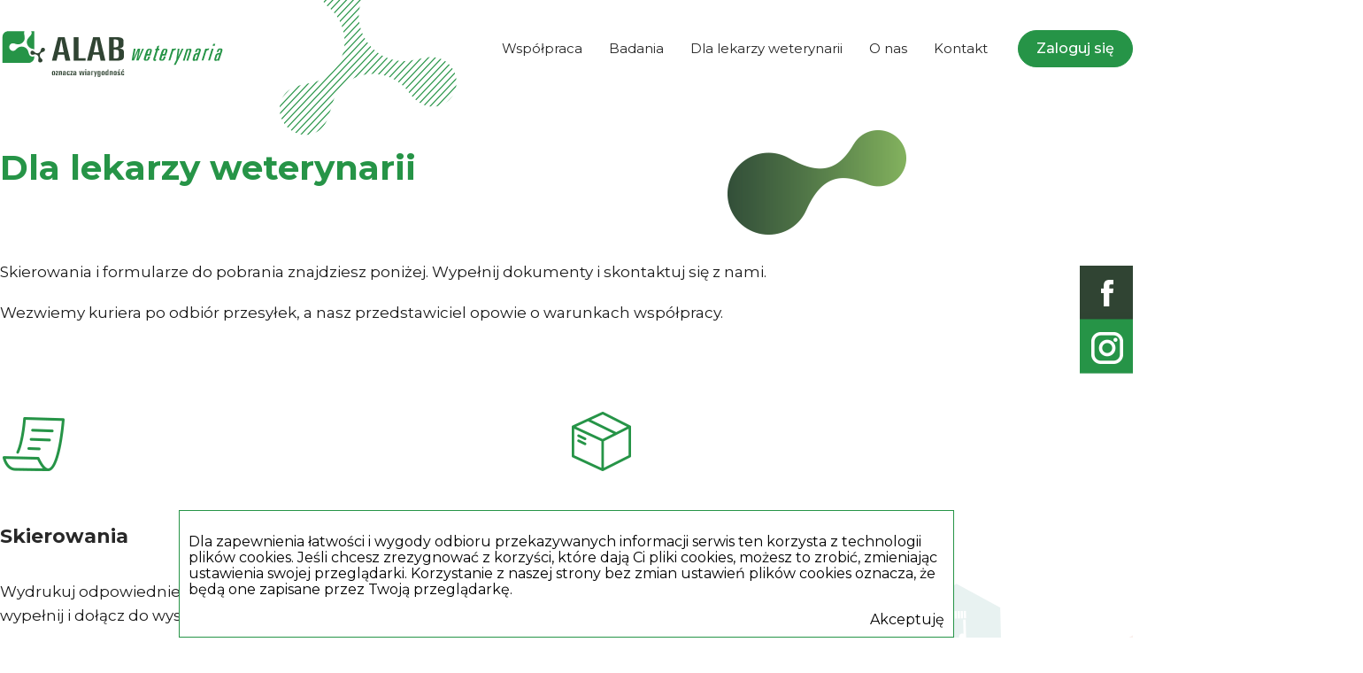

--- FILE ---
content_type: text/html; charset=utf-8
request_url: https://alabweterynaria.pl/index.php/dla-lekarzy-weterynarii
body_size: 3941
content:
<!DOCTYPE html>
<html lang="pl-pl" dir="ltr">
	<head>
	<!-- Global site tag (gtag.js) - Google Analytics -->
<script async src="https://www.googletagmanager.com/gtag/js?id=UA-182385897-1"></script>
<script>
  window.dataLayer = window.dataLayer || [];
  function gtag(){dataLayer.push(arguments);}
  gtag('js', new Date());

  gtag('config', 'UA-182385897-1');
</script>

<meta name="viewport" content="width=device-width, initial-scale=1.0, maximum-scale=3.0, user-scalable=yes"/>
<link rel="preconnect" defer  href="https://fonts.gstatic.com">
<link defer href="https://fonts.googleapis.com/css2?family=Montserrat:ital,wght@0,300;0,400;0,500;0,600;0,700;0,800;0,900;1,400;1,500;1,600;1,700&display=swap" rel="stylesheet"> 
		<meta charset="utf-8" />
	<base href="https://alabweterynaria.pl/index.php/dla-lekarzy-weterynarii" />
	<meta name="author" content="Super User" />
	<meta name="generator" content="Joomla! - Open Source Content Management" />
	<title>Dla lekarzy weterynarii</title>
	<link href="/templates/alab/favicon.ico" rel="shortcut icon" type="image/vnd.microsoft.icon" />
	<link href="/media/com_hikashop/css/hikashop.css?v=440" rel="stylesheet" />
	<link href="/media/com_hikashop/css/frontend_default.css?t=1613131433" rel="stylesheet" />
	<link href="/media/com_hikashop/css/font-awesome.css?v=5.2.0" rel="stylesheet" />
	<link href="/templates/system/css/system.css" rel="stylesheet" />
	<link href="/templates/alab/css/print.css" rel="stylesheet" media="print" />
	<link href="/templates/alab/css/general.css" rel="stylesheet" media="screen" />
	<link href="/templates/alab/css/template.css" rel="stylesheet" media="screen" />
	<script type="application/json" class="joomla-script-options new">{"csrf.token":"88da82ba7f34a82de37ccd5000904d89","system.paths":{"root":"","base":""},"joomla.jtext":{"TPL_BEEZ3_ALTOPEN":"TPL_BEEZ3_ALTOPEN","TPL_BEEZ3_ALTCLOSE":"TPL_BEEZ3_ALTCLOSE","TPL_BEEZ3_TEXTRIGHTOPEN":"TPL_BEEZ3_TEXTRIGHTOPEN","TPL_BEEZ3_TEXTRIGHTCLOSE":"TPL_BEEZ3_TEXTRIGHTCLOSE","TPL_BEEZ3_FONTSIZE":"TPL_BEEZ3_FONTSIZE","TPL_BEEZ3_BIGGER":"TPL_BEEZ3_BIGGER","TPL_BEEZ3_RESET":"TPL_BEEZ3_RESET","TPL_BEEZ3_SMALLER":"TPL_BEEZ3_SMALLER","TPL_BEEZ3_INCREASE_SIZE":"TPL_BEEZ3_INCREASE_SIZE","TPL_BEEZ3_REVERT_STYLES_TO_DEFAULT":"TPL_BEEZ3_REVERT_STYLES_TO_DEFAULT","TPL_BEEZ3_DECREASE_SIZE":"TPL_BEEZ3_DECREASE_SIZE","TPL_BEEZ3_OPENMENU":"TPL_BEEZ3_OPENMENU","TPL_BEEZ3_CLOSEMENU":"TPL_BEEZ3_CLOSEMENU"}}</script>
	<script src="/media/jui/js/jquery.min.js?97198d3ff6897f856b39950f775a3a75"></script>
	<script src="/media/jui/js/jquery-noconflict.js?97198d3ff6897f856b39950f775a3a75"></script>
	<script src="/media/com_hikashop/js/hikashop.js?v=440"></script>
	<script src="/media/jui/js/jquery-migrate.min.js?97198d3ff6897f856b39950f775a3a75"></script>
	<script src="/media/system/js/caption.js?97198d3ff6897f856b39950f775a3a75"></script>
	<script src="/media/system/js/core.js?97198d3ff6897f856b39950f775a3a75"></script>
	<script src="/media/system/js/mootools-more.js?97198d3ff6897f856b39950f775a3a75"></script>
	<script src="/media/jui/js/bootstrap.min.js?97198d3ff6897f856b39950f775a3a75"></script>
	<script src="/templates/alab/javascript/hide.js"></script>
	<script src="/templates/alab/javascript/respond.src.js"></script>
	<script src="/templates/alab/javascript/template.js"></script>
	<script>
jQuery(window).on('load',  function() {
				new JCaption('img.caption');
			});
	var big        = '72%';
	var small      = '53%';
	var bildauf    = '/templates/alab/images/plus.png';
	var bildzu     = '/templates/alab/images/minus.png';
	var rightopen  = 'TPL_BEEZ3_TEXTRIGHTOPEN';
	var rightclose = 'TPL_BEEZ3_TEXTRIGHTCLOSE';
	var altopen    = 'TPL_BEEZ3_ALTOPEN';
	var altclose   = 'TPL_BEEZ3_ALTCLOSE';

	</script>

		<!--[if IE 7]><link href="/templates/alab/css/ie7only.css" rel="stylesheet" /><![endif]-->
		<!--[if lt IE 9]><script src="/media/jui/js/html5.js"></script><![endif]-->
		<link rel="shortcut icon" type="image/png" href="/templates/alab/favicon.ico"/>
		<script src="https://www.google.com/recaptcha/api.js" async defer></script>
	<script>
 function createCookie(name,value,days) {
  if (days) {
    var date = new Date();
    date.setTime(date.getTime()+(days*24*3600*1000));
    var expires = "; expires="+date.toGMTString();
  }
  else var expires = "";
  document.cookie = name+"="+value+expires+"; path=/";
  }

  function closedivcookie(){
    document.getElementById('cookiesContainer').style.display="none";
    createCookie('alabweterynariacookie',1,60);
  }
  
  function closedivcookiepopup(){
    document.getElementById('popup').style.display="none";
    createCookie('alabweterynariacookiepopup2',1,1);
  }
  
  </script>
	</head>
	<body id="idbody">
		
	
		<div id="cookiesContainer" >
  <div id="cookiesArea" >
    <p>
      Dla zapewnienia łatwości i wygody odbioru przekazywanych informacji serwis ten korzysta z  technologii plików cookies. Jeśli chcesz zrezygnować z korzyści, które dają Ci pliki cookies, możesz to zrobić, zmieniając ustawienia swojej przeglądarki.
      Korzystanie z naszej strony bez zmian ustawień plików cookies oznacza, że będą one zapisane przez Twoją przeglądarkę. </p>
    <div style="float:right;cursor:pointer;" class="przycisk_zielony_mini"  onclick="closedivcookie()">Akceptuję</div>	<div class="clear"></div>
  </div>
</div>

	<a target="_blank" href="https://www.facebook.com/alabweterynaria/"><img id="fb_krawedz" src="https://alabweterynaria.pl/templates/alab/images/fb_2.png"/></a>
	<a target="_blank" href="https://www.instagram.com/alabweterynaria/"><img id="in_krawedz" src="https://alabweterynaria.pl/templates/alab/images/in.png"/></a>
	<div class="contener" id="top">
	<div id="logo" ><a href="https://alabweterynaria.pl/"><img  id="logo_img"  width="254" height="65" src="https://alabweterynaria.pl//images/alab-wet-logo.svg"  /></a></div>
	
	<img id="figura_1" src="https://alabweterynaria.pl/templates/alab/images/figura_1.png"/>
	<div id="menu_mobilne" onClick="document.getElementById('menu').style.display='block';">	<img  src="https://alabweterynaria.pl/templates/alab/images/burger.png"/></div>
			<div  id="menu">
	<div id="menu_mobilne_zamykanie" onClick="document.getElementById('menu').style.display='none';">x</div>
			<div class="moduletable">
						<ul style="display:block; " class="nav menu nav-child ">
<li class="item-265"><a href="/index.php/wspolpraca-alab" >Współpraca</a></li><li class="item-266"><a href="/index.php/badania-alab" >Badania</a></li><li class="item-267 current active"><a href="/index.php/dla-lekarzy-weterynarii" >Dla lekarzy weterynarii</a></li><li class="item-121"><a href="/index.php/o-nas" >O nas</a></li><li class="item-120"><a href="/index.php/kontakt" >Kontakt</a></li></ul>
<div style="clear:both"></div>
		</div>
	
		<a href="/index.php/zaloguj-sie"><div id="zaloguj_sie">Zaloguj się</div></a><br/>
		</div>
	<div class="clear"></div>
	</div>
	
	
			<div id="tlo_dla_weterynarzy">	
			<div class="contener" id="center">
		
		<div id="system-message-container">
	</div>

		
		
		

<div class="item-page" itemscope itemtype="https://schema.org/Article">
	<meta itemprop="inLanguage" content="pl-PL" />

	
	
	
	
		
			<div class="page-header">
	<div class="clear"></div>
							<h2 style="float:left;" itemprop="headline">
				
				
				
				Dla lekarzy weterynarii			</h2>
			<div class="clear"></div>
									</div>
						
		
						
	
		
								
		
	
	<div id="tresc_artykulu" itemprop="articleBody">
		<div id="tresc_artykulu">
<p>Skierowania i formularze do pobrania znajdziesz poniżej. Wypełnij dokumenty i skontaktuj się z nami.</p>
<p>Wezwiemy kuriera po odbiór przesyłek, a nasz przedstawiciel opowie o warunkach współpracy.</p>
</div>
<div id="dla_lekarzy_lewa"><img id="" src="/templates/alab/images/dla_weterynarzy_1.png" />
<div id="dla_lekarzy_lewa_naglowek">Skierowania</div>
<div id="dla_lekarzy_lewa_tresc">Wydrukuj odpowiednie skierowanie,<br /> wypełnij i dołącz do wysłanych próbek.</div>
<div class="profil_skierowania"><a href="/images/pliki/SKIEROWANIE_OGOLNE.pdf" target="_blank" rel="noopener noreferrer"><img src="/templates/alab/images/pdf_ikonka.png" /></a><a href="/images/pliki/SKIEROWANIE-OGOLNE-DRUK-INDYWIDUALNIE-2-2025.pdf"> skierowanie ogólne</a>
<div> </div>
</div>
<div class="profil_skierowania"><a href="/images/pliki/11.2024/Skierowanie-hematologiczne-2.pdf" target="_blank" rel="noopener noreferrer"><img src="/templates/alab/images/pdf_ikonka.png" /> skierowanie - konsultacja hematologiczna</a>
<div> </div>
</div>
<div class="profil_skierowania"><a href="/images/pliki/11.2024/Alab-weterynaria-skierowanie-histopatologia-1124.pdf" target="_blank" rel="noopener noreferrer"><img src="/templates/alab/images/pdf_ikonka.png" /></a> <a href="/images/pliki/11.2024/Alab-weterynaria-skierowanie-histopatologia-1124.pdf">skierowanie patomorfologiczne</a></div>
<div class="profil_skierowania"> </div>
<div class="profil_skierowania">
<div><a href="/images/pliki/Skierowanie_wscieklizna.pdf" target="_blank" rel="noopener noreferrer"><img src="/templates/alab/images/pdf_ikonka.png" /> skierowanie - poziom przeciwciał przeciwko wściekliźnie</a></div>
<div> </div>
</div>
</div>
<div id="dla_lekarzy_prawa"><img id="" src="/templates/alab/images/dla_weterynarzy_2.png" />
<div id="dla_lekarzy_prawa_naglowek">Zamówienia materiałów</div>
<div id="dla_lekarzy_prawa_tresc">Jeżeli potrzebujesz materiałów transportowych,<br /> dołącz do przesyłki formularz zamówienia.</div>
<div class="profil_skierowania"><a href="/images/pliki/FORMULARZ_MATERIALOW_TRANSPORTOWYCH.pdf" target="_blank" rel="noopener noreferrer"><img src="/templates/alab/images/pdf_ikonka.png" /> formularz zamówień materiałów transportowych</a><br />
<div> </div>
</div>
<div class="profil_skierowania"><a href="/images/pliki/Formularz_Danych_Zakladu_Leczniczego_Dla_Zwierzat.pdf" target="_blank" rel="noopener noreferrer"><img src="/templates/alab/images/pdf_ikonka.png" /> formularz danych zakładu leczniczego</a><br />
<div> </div>
</div>
</div>
<div class="clear"> </div>
<div id="dla_lekarzy_zostan_part">Zostań partnerem</div>
<div id="dla_lekarzy_zostan_part_2">ALAB Weterynaria!</div>
<div id="dla_lekarzy_lewa_2">1. Zapewniamy wysoką jakość i wiarygodność <br /> wyników badań<br /><br /> 2. Gwarantujemy współpracę dopasowaną <br />do indywidualnych potrzeb Klienta<br /><br /> 3. W razie potrzeby skontaktuj się z nami -<br />nasi specjaliści odpowiedzą na Twoje pytania<br /><br /> <br />
<p><a id="dla_lekarzy_dowiedz_wiecej" href="/index.php/wspolpraca-alab">Dowiedz się więcej</a></p>
<div class="clear"> </div>
</div>
<div id="dla_lekarzy_prawa_2">
<div id="dla_lekarzy_bez_rejestracji_boks">
<div id="dla_lekarzy_bez_rejestracji">Zamów kuriera bez rejestracji</div>
<div id="dla_lekarzy_bez_1">Warszawa: 519 602 003</div>
<div id="dla_lekarzy_bez_1">Kraków: 501 231 424</div>
<div id="dla_lekarzy_bez_1">Poznań: 509 748 633</div>
<div id="dla_lekarzy_bez_1">Olsztyn: 510 872 182</div>
<div id="dla_lekarzy_bez_1">Gdynia: 518 314 740</div>
<div>Bydgoszcz: 573 227 286</div>
</div>
</div>
<div class="clear"> </div> 	</div>
			
	
	
	
		
	
		

	
							</div>
<br/><br/><br/>


	
		
	</div>
	
		</div>		
		
			
			
	<img id="figura_3" src="https://alabweterynaria.pl/templates/alab/images/figura_3.png"/>
	
	
	<div class="clear"></div>
	<div id="dolacz_do_partnerow">
	<div class="contener">
	<div id="dolacz_do_partnerow_1"><img src="https://alabweterynaria.pl/templates/alab/images/rozmowa.png"/></div>
	
	<div id="dolacz_do_partnerow_2">
	<div id="dolacz_do_partnerow_2_1">Dołącz do klientów</div>
	<div id="dolacz_do_partnerow_2_2">ALAB weterynaria</div>
	<div id="dolacz_do_partnerow_2_3">Nasz przedstawiciel opowie o szczegółach<br/>współpracy i odpowie na Twoje pytania!</div>
	<a href="/index.php/wspolpraca-alab"><div id="wyslij_zgloszenie">Wyślij zgłoszenie</div></a>
	
	</div>
	</div>
	<div class="clear"></div>
	</div>
		
	<img id="figura_2" src="https://alabweterynaria.pl/templates/alab/images/figura_2.png"/>
	<div id="stopka">
	<div class="contener">
	<div id="stopka_1">
			<div class="moduletable">
						<ul style="display:block; " class="nav menu nav-child ">
<li class="item-260"><a href="/index.php/kategoria-aktualnosci" >Aktualności</a></li><li class="item-268"><a href="/index.php/badania-alab" >Badania</a></li><li class="item-269 current active"><a href="/index.php/dla-lekarzy-weterynarii" >Do pobrania</a></li><li class="item-289"><a href="/index.php/zaloguj-sie/dla-lekarzy-weterynarii" >Wyniki online</a></li><li class="item-290"><a href="/index.php/zaloguj-sie/dla-lekarzy-weterynarii" >Wyślij próbkę</a></li></ul>
<div style="clear:both"></div>
		</div>
	
	</div>
	<div id="stopka_2">
	

	</div>
	<div id="stopka_3">
			<div class="moduletable">
						<ul style="display:block; " class="nav menu nav-child ">
<li class="item-275"><a href="/images/strona/polityka_prywatnosci_ALAB_weterynaria.pdf" target="_blank" rel="noopener noreferrer">Polityka prywatności</a></li><li class="item-272"><a href="/index.php/wspolpraca-alab" >Współpraca</a></li><li class="item-273"><a href="/index.php/o-nas" >O nas</a></li><li class="item-274"><a href="/index.php/kontakt" >Kontakt</a></li></ul>
<div style="clear:both"></div>
		</div>
	

	
	</div>
	
	<div id="stopka_4">
	<div id="stopka_4_1">22 349 68 00</div>
	<div id="stopka_4_2">weterynaria@alab.com.pl</div>
	<div id="stopka_4_4">ALAB plus Sp. z o.o.</div>
	</div>
	
	
	</div><div class="clear"></div>
	</div>
	
	
	<div id="partnerzy">
	

<div class="contener">
	
	<div id="partnerzy_napis">Partnerzy:</div>
	<a target="_blank" href="https://www.alablaboratoria.pl/"><img src="https://alabweterynaria.pl/templates/alab/images/logo_1.png"/></a>
	<a target="_blank" href="https://www.alabplus.pl/"><img src="https://alabweterynaria.pl/templates/alab/images/logo_2.png"/></a>
	<a target="_blank" href="https://www.alab-bioscience.com.pl/"><img src="https://alabweterynaria.pl/templates/alab/images/logo_3.png"/></a>
	
	</div>
	</div>
	
	
	<div style="clear:both" class="clear"></div>
	
	
<!--<div id="facebook_slider_widget" style="display: none"><script type="text/javascript" src="http://webfrik.pl/widget/facebook_slider.html?fb_url=https://www.facebook.com/alabweterynaria&amp;fb_width=240&amp;fb_height=340&amp;fb_faces=true&amp;fb_stream=false&amp;fb_header=false&amp;fb_border=true&amp;fb_theme=light&amp;chx=787&amp;speed=FAST&amp;fb_pic=logo&amp;position=RIGHT"></script></div>
-->

		
	</body>
</html>


--- FILE ---
content_type: text/css
request_url: https://alabweterynaria.pl/templates/alab/css/general.css
body_size: 2344
content:
/* not ready */

/* -- form validation */
.invalid { border-color: #B94A48;background:#F2DEDE}
label.invalid , label.required  span{ color: #B94A48; background:none
	}

/* -- Joomla edit buttons  Frontendediting*/
#editor-xtd-buttons {
	padding: 0px;
}
.edit tr:hover  td {background:#eee}
.button2-left,
.button2-right,
.button2-left div,
.button2-right div {
	float: left;
}

.button2-left a,
.button2-right a,
.button2-left span,
.button2-right span {
	display: block;
	float: left;
	color: #666;
	cursor: pointer;
}

.button2-left span,
.button2-right span {
	cursor: default;
	color: #999;
}

.button2-left .page a,
.button2-right .page a,
.button2-left .page span,
.button2-right .page span {
	padding: 0 6px;
}

.page span {
	color: #000;
	font-weight: bold;
}


.button2-left,
.button2-right {

	float: left;
	margin-left: 5px;
}


.edit .formelm-buttons {text-align:right}
.edit .formelm-buttons button {background:#D9EDF7; color:#095197;}
.edit .formelm-buttons button:hover {color:#D9EDF7; background:#095197;}
.modal-button:link,
.modal-button:visited,
.button2-left .readmore a:link,
.button2-left .readmore a:visited,
.button2-left .blank a:link,
.button2-left .blank a:visited
{ background-color: #D9EDF7;

	color:#095197;border:solid 1px #BCE8F1; border-top:0; border-radius:0 0 3px 3px;  text-decoration:none; padding:3px}
.button2-left a:hover,
.button2-left .blank a:hover,
.button2-left .readmore a:hover,
.button2-right a:hover {
	text-decoration: none;
	color: #fff;
	background:#095197;
}
.pull-right {
	float: right;
}
.pull-left {
	float: left;
}
.btn-toolbar .btn {
	-moz-border-bottom-colors: none;
	-moz-border-left-colors: none;
	-moz-border-right-colors: none;
	-moz-border-top-colors: none;
	background-color: #D9EDF7;
	border-image: none;
	border-radius: 0 0 3px 3px;
	color: #095197;
	padding: 3px;
	text-decoration: none;
}

div.toggle-editor {

}
/* Caption fixes */
.img_caption .left {
	float: left;
	margin-right: 1em;
}

.img_caption .right {
	float: right;
	margin-left: 1em;
}

.img_caption .left p {
	clear: left;
	text-align: center;
}

.img_caption .right p {
	clear: right;
	text-align: center;
}

.img_caption  {
	text-align: center!important;
}

.img_caption.none {
	margin-left:auto;
	margin-right:auto;
}
/* New captions */
figure {
	display: table;
}
figure.pull-center,
img.pull-center {
	margin-left: auto;
	margin-right: auto;
}
figcaption {
	display: table-caption;
	caption-side: bottom;
}
/* Calendar */
#jform_publish_down_img {
	width: 18px;
	height: 18px;
	margin-left: 3px;
	background: url(../images/system/calendar.png) no-repeat;
	cursor: pointer;
	vertical-align: middle;
}
#jform_publish_up_img {
	width: 18px;
	height: 18px;
	margin-left: 3px;
	background: url(../images/system/calendar.png) no-repeat;
	cursor: pointer;
	vertical-align: middle;
}


/* System Messages */

.error
{
	padding:0px;
	margin-bottom: 20px;
}

.error h2
{
	color:#000 !important;
	font-size:1.4em !important;
	text-transform:uppercase;
	padding:0 0 0 0px !important
}

#system-message dt
{
	font-weight: bold;
}
#system-message dd
{
	margin: 0 0 15px 0;
	font-weight: bold;
	text-indent: 0px;
	padding:0
}
#system-message dd ul
{
	color: #000;
	list-style: none;
	padding: 0px;
}
#system-message dd ul li
{
	line-height:1.5em
}

/* System Standard Messages */
#system-message dt.message
{
	position:absolute;
	top:-2000px;
	left:-3000px;
}

#system-message dd.message  ul
{
	background: #fff  url(../images/system/notice-info.png) no-repeat;
	padding-left:40px;
	padding: 10px 10px 10px 40px;
	border: 2px solid #90B203;
	border-radius:10px
}

#system-message dd.message ul li{background:none !important}

/* System Error Messages */
#system-message dt.error
{
	position:absolute;
	top:-2000px;
	left:-3000px;
}

#system-message dd.error ul
{
	background:#fff url(../images/system/notice-alert.png) no-repeat ;
	padding-left:40px;
 	padding: 10px 10px 10px 40px;
	border: 2px solid #990000;
	border-radius:10px

}



/* System Notice Messages */
#system-message dt.notice
{
	position:absolute;
	top:-2000px;
	left:-3000px;
}

#system-message dd.notice  ul
{
	background:#fff url(../images/system/notice-note.png) no-repeat ;
	padding-left:40px;
	padding: 10px 10px 10px 40px;
	border: 2px solid #FAA528;
	border-radius:10px

}
#system-message dd.notice ul { color: #000;margin:10px 0 }

#system-message
{
	margin-bottom: 0px;
	padding: 0;
}

#system-message dt
{
	font-weight: bold;
}

#system-message dd
{
	font-weight: bold;
	padding: 0;
}


.tip-wrap { background:#FEFDE2; font-size:0.8em ; padding:5px; border:solid 1px #ddd; border-radius:3px; box-shadow: 0 1px 5px #ccc }
.tip-title {font-weight:bold}

#all #upload-flash ul li a:hover,
#all .item a:hover span {
	background:#095197;
	color:#fff;
}


/* ##########################  user profile  ########################### */

#users-profile-core,
#users-profile-custom
{
	margin:10px 0 15px 0;
	padding:15px;
}

#users-profile-core dt,
#users-profile-custom dt
{
	float:left;
	width:12em;
	padding:3px 0;


}

#users-profile-core dd,
#users-profile-custom dd
{
	padding:3px 0;
}

#member-profile fieldset,
.registration fieldset
{
	margin:10px 0 15px 0;
	padding:15px;

}

#users-profile-core legend,
#users-profile-custom legend,
.profile-edit legend,
.registration legend
{
	font-weight:bold
}

.profile-edit form#member-profile fieldset dd,
.registration form#member-registration fieldset dd
{ float:none; padding:5px 0}

.profile-edit form#member-profile fieldset dd input,
.profile-edit form#member-profile fieldset dd select,
.registration form#member-registration fieldset dd input
{width:17em}
.profile-edit form#member-profile fieldset dt,
.registration form#member-registration fieldset dt
{padding:5px 5px 5px 0; width:13em}


span.optional
{font-size:0.9em}

/* ##########################  clearing  ########################### */
.clr {
	clear: both;
	overflow: hidden;
	height: 0;
}

/* ##########################  tooltip  ########################### */
.tooltip {
	position: absolute;
	z-index: 103000;
	display: block;
	visibility: visible;
	font-size: 11px;
	line-height: 1.4;
	opacity: 0;
	filter: alpha(opacity=0);
}
.tooltip.in {
	opacity: 0.8;
	filter: alpha(opacity=80);
}
.tooltip.top {
	margin-top: -3px;
	padding: 5px 0;
}
.tooltip.right {
	margin-left: 3px;
	padding: 0 5px;
}
.tooltip.bottom {
	margin-top: 3px;
	padding: 5px 0;
}
.tooltip.left {
	margin-left: -3px;
	padding: 0 5px;
}
.tooltip-inner {
	max-width: 200px;
	padding: 8px;
	color: #fff;
	text-align: left;
	text-decoration: none;
	background-color: #000;
	-webkit-border-radius: 4px;
	-moz-border-radius: 4px;
	border-radius: 4px;
}
.tooltip-arrow {
	position: absolute;
	width: 0;
	height: 0;
	border-color: transparent;
	border-style: solid;
}
.tooltip.top .tooltip-arrow {
	bottom: 0;
	left: 50%;
	margin-left: -5px;
	border-width: 5px 5px 0;
	border-top-color: #000;
}
.tooltip.right .tooltip-arrow {
	top: 50%;
	left: 0;
	margin-top: -5px;
	border-width: 5px 5px 5px 0;
	border-right-color: #000;
}
.tooltip.left .tooltip-arrow {
	top: 50%;
	right: 0;
	margin-top: -5px;
	border-width: 5px 0 5px 5px;
	border-left-color: #000;
}
.tooltip.bottom .tooltip-arrow {
	top: 0;
	left: 50%;
	margin-left: -5px;
	border-width: 0 5px 5px;
	border-bottom-color: #000;
}
.element-invisible {
	position: absolute;
	padding: 0;
	margin: 0;
	border: 0;
	height: 1px;
	width: 1px;
	overflow: hidden;
}
#filter-search {
	vertical-align: top;
}
.input-mini {
	width: 60px;
}

/* ##########################  popover  ########################### */
.popover {
	position: absolute;
	top: 0;
	left: 0;
	z-index: 1010;
	display: none;
	max-width: 276px;
	padding: 1px;
	text-align: left;
	background-color: #fff;
	-webkit-background-clip: padding-box;
	-moz-background-clip: padding;
	background-clip: padding-box;
	border: 1px solid #ccc;
	border: 1px solid rgba(0,0,0,0.2);
	-webkit-border-radius: 6px;
	-moz-border-radius: 6px;
	border-radius: 6px;
	-webkit-box-shadow: 0 5px 10px rgba(0,0,0,0.2);
	-moz-box-shadow: 0 5px 10px rgba(0,0,0,0.2);
	box-shadow: 0 5px 10px rgba(0,0,0,0.2);
	white-space: normal;
}
.popover.top {
	margin-top: -10px;
}
.popover.right {
	margin-left: 10px;
}
.popover.bottom {
	margin-top: 10px;
}
.popover.left {
	margin-left: -10px;
}
.popover-title {
	margin: 0;
	padding: 8px 14px;
	font-size: 14px;
	font-weight: normal;
	line-height: 18px;
	background-color: #f7f7f7;
	border-bottom: 1px solid #ebebeb;
	-webkit-border-radius: 5px 5px 0 0;
	-moz-border-radius: 5px 5px 0 0;
	border-radius: 5px 5px 0 0;
}
.popover-title:empty {
	display: none;
}
.popover-content {
	padding: 9px 14px;
}
.popover .arrow,
.popover .arrow:after {
	position: absolute;
	display: block;
	width: 0;
	height: 0;
	border-color: transparent;
	border-style: solid;
}
.popover .arrow {
	border-width: 11px;
}
.popover .arrow:after {
	border-width: 10px;
	content: "";
}
.popover.top .arrow {
	left: 50%;
	margin-left: -11px;
	border-bottom-width: 0;
	border-top-color: #999;
	border-top-color: rgba(0,0,0,0.25);
	bottom: -11px;
}
.popover.top .arrow:after {
	bottom: 1px;
	margin-left: -10px;
	border-bottom-width: 0;
	border-top-color: #fff;
}
.popover.right .arrow {
	top: 50%;
	left: -11px;
	margin-top: -11px;
	border-left-width: 0;
	border-right-color: #999;
	border-right-color: rgba(0,0,0,0.25);
}
.popover.right .arrow:after {
	left: 1px;
	bottom: -10px;
	border-left-width: 0;
	border-right-color: #fff;
}
.popover.bottom .arrow {
	left: 50%;
	margin-left: -11px;
	border-top-width: 0;
	border-bottom-color: #999;
	border-bottom-color: rgba(0,0,0,0.25);
	top: -11px;
}
.popover.bottom .arrow:after {
	top: 1px;
	margin-left: -10px;
	border-top-width: 0;
	border-bottom-color: #fff;
}
.popover.left .arrow {
	top: 50%;
	right: -11px;
	margin-top: -11px;
	border-right-width: 0;
	border-left-color: #999;
	border-left-color: rgba(0,0,0,0.25);
}
.popover.left .arrow:after {
	right: 1px;
	border-right-width: 0;
	border-left-color: #fff;
	bottom: -10px;
}

/* Bootstrap overrides anhiliation
 * @since 3.2
 */
body#shadow {
    line-height: 1.5em;
}
body .nav-pills > .active > a, body .nav-pills > .active > a:hover, body .nav-pills > .active > a:focus {
    background-color: transparent;
}
body .nav-pills > li > a {
    border-radius: 0px;
    line-height: 1.5em;
}
body{font-family:Arial}
body a {
    text-decoration: none;
	color:#2c5311;
	font-family:Arial
}
body input[type="text"].search-query {
    line-height: 1.5em;
    height: auto;
    border-radius: 4px;

}
/* Text alignments */
.text-left {
	text-align: left;
}
.text-right {
	text-align: right;
}
.text-center {
	text-align: center;
}

/* Component pop-up */
.container-popup {
	padding: 28px 10px 10px 10px;
}


--- FILE ---
content_type: text/css
request_url: https://alabweterynaria.pl/templates/alab/css/template.css
body_size: 6405
content:
body {

    font-size: 100%;
    padding: 0px;
	margin:0px;
	width:100%;
	overflow:hidden;
	overflow-y:scroll;
	font-family: 'Montserrat', sans-serif;
}
#idbody{
    background: rgb(255,255,255);
    color: rgb(0,0,0);
}
.clear{clear:both}

img { border: 0 none; }
.contener{
	text-align: left;
	width:1290px;
	margin-left:auto;
	margin-right:auto;
}

#data_od{font-family: 'Montserrat', sans-serif; padding:8px; padding-right:29px; border:1px solid #a7a7a7; background:url("../images/kalendarz2.png") right center no-repeat; margin-bottom:30px; }
#data_do{font-family: 'Montserrat', sans-serif; margin-right:29px; padding:8px; margin-left:12px;  padding-right:20px; border:1px solid #a7a7a7; background:url("../images/kalendarz2.png") right center no-repeat; margin-bottom:30px; }
#cookiesContainer{ bottom: 0px;position: fixed;width: 100%; z-index: 100;}
#cookiesArea{background: none repeat scroll 0 0 #FFFFFF;border:1px solid #269447;color: ##1a1a1a;;font-size: 18px;margin-left: auto;margin-right: auto;max-width: 854px;opacity: 1;padding: 10px;text-align: left;font: normal normal 400 16px/18px 'Montserrat' !important}
#przyciemnianie{background: rgb(0,0,0);left: 0;position: fixed;right: 0;top: 0;z-index: 999999; opacity:0.85;display:none;height:100%;width:100%;}
#top{ z-index:9;position:relative;background:rgb(255,255,255); height:80px;padding-bottom:45px}
#logo{float:left; margin-top:30px;width:245px}
#logo_img{height:52px; margin-top:5px;}

#zaloguj_sie{display:inline-block;cursor:pointer;-webkit-border-radius: 22px;-moz-border-radius: 22px;border-radius: 22px;height:40px; width:auto;  margin-left:30px; margin-right:10px; padding-left:20px; padding-right:20px; line-height:40px; border:1px solid #269447; text-align:center; background:#269447;color:#fff; font-size:16px; font-weight:500;font-family: 'Montserrat', sans-serif;}
#zaloguj_sie:hover{background:#fff;color:#269447;}
#zaloguj_juz_wkrotce{color:#269447; font-size:12px; margin-left:8px; position:absolute;}


#user_ikonka{margin-top:8px;margin-left:20px;float:right;}

#user_ikonka_mobile{display:none;}

#figura_1{position:absolute;margin-left:50px;}
#figura_2{position:absolute;margin-left:50%;margin-top:-170px;z-index: 9;}
#figura_3{position:absolute;margin-left:75%;margin-top:-85px;z-index: 10;}
#menu{z-index:9;position:relative;cursor:pointer;float:right;text-align:right; padding-top:30px;width:calc(100% - 260px); color:#262626  !important; font-size:15px !important; font-weight:400  !important;font-family: 'Montserrat', sans-serif  !important;}
#menu .moduletable{width:calc(100% - 240px);display:inline-block !important;}
#menu ul{}
#menu ul li{display:inline-block !important; list-style-type:none !important}
#menu ul li a{margin-left:30px;color:#262626  !important; padding-bottom:0px;font-size:15px !important; font-weight:400  !important;font-family: 'Montserrat', sans-serif  !important;}
#menu ul li a:before{content:""; color:#269447; position:absolute; margin-left:0px; margin-top:13px;}
#menu ul li a:hover:before{content:"______";}
#menu ul .item-265 a:hover:before{content:"________";}
#menu ul .item-267 a:hover:before{content:"______________";}
#menu_mobilne{display:none;}
#menu_mobilne_zamykanie{display:none;}


#menu_uzytkownika{display:none;width:230px;text-align:left;line-height:30px;position:absolute;background:#edf9f1; padding:20px; box-shadow: -1px 4px 9px -1px rgba(110,110,110,0.55);
-webkit-box-shadow: -1px 4px 9px -1px rgba(110,110,110,0.55);
-moz-box-shadow: -1px 4px 9px -1px rgba(110,110,110,0.55);
right:0px;
}
#menu_uzytkownika a{text-decoration:underline;color:#269447;}
#menu_uzytkownika_nazwa{margin-bottom:15px;color:#262626; font-size:12px; font-weight:600;font-family: 'Montserrat', sans-serif;}

#zaloguj_sie_menu_uzytkownika{margin-top:20px;display:block;cursor:pointer;-webkit-border-radius: 22px;-moz-border-radius: 22px;border-radius: 22px;height:40px; width:100px;  margin-left:0; padding-left:15px; padding-right:15px; line-height:40px; border:1px solid #269447; text-align:center; background:#269447;color:#fff; font-size:16px; font-weight:500;font-family: 'Montserrat', sans-serif;}
#zaloguj_sie_menu_uzytkownika:hover{background:#fff;color:#269447;}




#slaider_1{width:300px;  margin-top:-350px; position:absolute;  margin-left:900px;color:#fff; font-size:40px; font-weight:700;font-family: 'Montserrat', sans-serif;}
#slaider_2{width:300px;  margin-top:-220px;  line-height:32px; position:absolute; margin-left:900px; color:#fff; font-size:18px; font-weight:400;font-family: 'Montserrat', sans-serif;}

#badania{width:100%; background:url("../images/tlo_badania.png") center bottom no-repeat; background-size:100%; padding-bottom:120px; }
#badania_ramka{text-align:center;position:relative;margin-top:-135px;padding-left:30px;padding-right:30px;z-index:9;text-align:center;padding-top:60px;padding-bottom:80px;background:#fff; width:calc(100% - 240px); margin-left:90px; -webkit-box-shadow: 0px 0px 8px 0px rgba(135,135,135,1);-moz-box-shadow: 0px 0px 8px 0px rgba(135,135,135,1);box-shadow: 0px 0px 8px 0px rgba(135,135,135,1);}
#badania_naglowek{text-align:center; color:#269447; font-size:26px; font-weight:700;font-family: 'Montserrat', sans-serif;}
#lista_badan{text-align:center; color:#269447; font-size:26px; font-weight:700;font-family: 'Montserrat', sans-serif;}
.badania_nazwy{cursor:pointer;-webkit-border-radius: 22px;-moz-border-radius: 22px;border-radius: 22px;height:45px; width:auto; float:left; display:inline-block; margin-top:20px; margin-left:10px; margin-right:10px; padding-left:18px; padding-right:18px; line-height:45px; border:1px solid #269447; text-align:center; color:#269447; font-size:16px; font-weight:500;font-family: 'Montserrat', sans-serif;}
.badania_nazwy.aktywny{background:#269447;color:#fff; }
.badania_nazwy:hover{background:#269447;color:#fff;}

#aktualnosci{padding-bottom:30px}
#aktualnosci_naglowek{margin-top:-40px;margin-bottom:50px;text-align:center; color:#269447; font-size:26px; font-weight:700;font-family: 'Montserrat', sans-serif;}
.aktualnosci_boks{width:calc(33% - 12px);margin-right:6px;float:left; display:inline-block}
.aktualnosci_boks_akt{width:calc(33% - 12px);margin-right:6px; display:inline}
.aktualnosci_boks_img{height:280px;overflow:hidden}
.aktualnosci_boks_img img{width:100%}
.aktualnosci_boks_tresc{margin-top:15px; padding-left:25px; padding-right:25px; overflow:hidden;color:#269447;font-weight:700; font-size:16px; font-family: 'Montserrat', sans-serif;}
.aktualnosci_boks_tresc_akt{line-height:28px;padding-left:25px; padding-right:25px; overflow:hidden;color:#269447;font-weight:700; font-size:16px; font-family: 'Montserrat', sans-serif;}

.aktualnosci_boks_tresc_akt a{color:#269447;font-weight:700; font-size:16px; font-family: 'Montserrat', sans-serif;line-height:22px}
.aktualnosci_boks_tresc_data{margin-top:25px; padding-left:25px; padding-right:25px;  color:#232323;font-weight:500; font-size:15px; font-family: 'Montserrat', sans-serif;}
#aktualnosci_zobacz_wszystkie{text-align:center; clear:both; width:100%; margin-top:50px;color:#269447; font-size:18px; font-weight:400;font-family: 'Montserrat', sans-serif;}

#nag_kat{margin-top:30px;margin-left:30px;margin-bottom:50px; color: #269447 !important; font-weight:700; font-size:26px; font-family: 'Montserrat', sans-serif;}
.page-header{ margin-top:30px; color: #269447;font-weight:700; font-size:26px; font-family: 'Montserrat', sans-serif;}
.item-page{margin-top:-22px;min-height:40px;}
#tresc_artykulu{min-height:40px;padding-top:15px; font-weight:400; color:#1a1a1a !important;font-family: 'Montserrat', sans-serif;font-size:17px  !important; line-height:29px  !important}
#tresc_artykulu a{color:#269447;font-family: 'Montserrat', sans-serif;font-size:17px;}

.aktualnosci_boks_tresc_data_arty{margin-top:15px;  color:#232323;font-weight:500; font-size:15px; font-family: 'Montserrat', sans-serif;}


#boksy_6{margin-top:50px;}
.boksy_6_naglowek{color:#269447; font-size:22px; font-weight:700;font-family: 'Montserrat', sans-serif;}
.boksy_6_tresc{margin-top:30px;color:#1a1a1a; line-height:30px;font-size:17px; font-weight:400;font-family: 'Montserrat', sans-serif;width:500px}
.boksy_7_tresc{margin-left:auto;margin-right:0px; text-align:left;margin-top:30px;color:#1a1a1a; line-height:30px;font-size:17px; font-weight:400;font-family: 'Montserrat', sans-serif;width:500px}
.boksy_7_naglowek{width:500px;margin-left:auto;margin-right:0px; text-align:left;color:#269447; font-size:22px; font-weight:700;font-family: 'Montserrat', sans-serif;}

#boks_1, #boks_2,#boks_3,#boks_4,#boks_5,#boks_6{margin:0px; width:50%; height:330px; float:left;display:inline-block;  }
#boks_1{background:#fff;text-align:right}
#boks_5{background:#fff;text-align:right}
#boks_2{background:#f0f0f0; width:calc(50% - 160px); padding:80px;}
#boks_3{text-align:right; width:calc(50% - 160px); padding:80px;}
#boks_6{background:#f0f0f0; width:calc(50% - 160px); padding:80px;z-index:0;position:relative;z-index:0;}
#boks_4_mobilna{display:none}


#dolacz_do_partnerow{z-index:9;position:relative;width:100%; height:520px; background:#354c87}
#dolacz_do_partnerow_1{width:50%;  float:left;display:inline-block; padding-top:50px }
#dolacz_do_partnerow_2{text-align:right; width:50%;  float:left;display:inline-block;  }
#dolacz_do_partnerow_2_1{margin-right:60px;margin-top:100px;color:#9cc9ed; font-size:37px; font-weight:400;font-family: 'Montserrat', sans-serif;}
#dolacz_do_partnerow_2_2{margin-top:10px;color:#9cc9ed; font-size:47px; font-weight:700;font-family: 'Montserrat', sans-serif;}
#dolacz_do_partnerow_2_3{margin-top:50px;color:#fff; font-size:20px; font-weight:400;font-family: 'Montserrat', sans-serif;}
#wyslij_zgloszenie{float:right; margin-top: 50px;background:#269447; cursor:pointer;-webkit-border-radius: 31px;-moz-border-radius: 31px;border-radius: 31px;height:62px; width:auto;display:inline-block;   padding-left:30px; padding-right:30px; line-height:62px; border:1px solid #269447; text-align:center; color:#fff; font-size:21px; font-weight:500;font-family: 'Montserrat', sans-serif;}
#wyslij_zgloszenie:hover{background:#fff;color:#269447}


#stopka{width:100%; height:290px; background:#304433}
#stopka_1{line-height:25px;margin-top:40px;width:20%;  float:left;display:inline-block; color:#fff; font-size:14px; font-weight:300;font-family: 'Montserrat', sans-serif;}
#stopka_2{line-height:25px;margin-top:0px;width:1%;  float:left;display:inline-block;color:#fff; font-size:14px; font-weight:300;font-family: 'Montserrat', sans-serif;}
#stopka_3{line-height:25px;margin-top:40px;width:20%;  float:left;display:inline-block;color:#fff; font-size:14px; font-weight:300;font-family: 'Montserrat', sans-serif;}
#stopka_4{text-align:right;margin-top:40px;width:56%;  float:left;display:inline-block;color:#fff; font-size:14px; font-weight:300;font-family: 'Montserrat', sans-serif;}
#stopka_4_1{ color:#269447; font-size:26px; font-weight:700;font-family: 'Montserrat', sans-serif;}
#stopka_4_2{ color:#fff;margin-top:8px; font-size:26px; font-weight:700;font-family: 'Montserrat', sans-serif;padding-bottom:20px}
#stopka_4_4{ color:#fff;margin-top:45px; font-size:14px; font-weight:300;font-family: 'Montserrat', sans-serif;}
#stopka_1 ul, #stopka_2 ul,#stopka_3 ul {margin:0; padding:0}
#stopka_1 ul li,#stopka_2 ul li,#stopka_3 ul li{list-style-type:none !important}
#stopka_1 ul li a,#stopka_2 ul li a,#stopka_3 ul li a{color: #fff;font-size: 14px;font-weight: 300;font-family: 'Montserrat', sans-serif;}

#stopka_1 ul li a:hover{font-weight:500}
#stopka_2 ul li a:hover{font-weight:500}
#stopka_3 ul li a:hover{font-weight:500}

#partnerzy{padding-top:35px;text-transform:uppercase;color:#304433; font-size:20px; font-weight:300;font-family: 'Montserrat', sans-serif; width:calc(100% - 250px); height:90px; background:#fff; padding-left:250px }
#partnerzy img{display:inline-block;margin-left:110px;height:50px}
#partnerzy_napis{display:block;float:left;margin-top:10px; }

#logowanie_lewa{width:50% ;padding-top:40px; float:left;display:inline-block; }
#logowanie_prawa{width:calc(50% - 80px);padding:40px; float:left;display:inline-block;min-height:500px; background:#edf9f1; -webkit-border-radius: 35px;-moz-border-radius: 35px;border-radius: 35px;}
#logowanie_prawa_zamow_kuriera{width:calc(50% - 80px);padding:40px; clear:both; margin-top:30px;float:right;display:inline-block;min-height:500px; background:none; -webkit-border-radius: 35px;-moz-border-radius: 35px;border-radius: 35px;}


.logowanie_prawa_naglowek{margin-bottom:30px;color:#269447; font-size:26px; font-weight:700;font-family: 'Montserrat', sans-serif;}
.logowanie_prawa_pod_naglowek{margin-bottom:30px; color:#1a1a1a; font-size:17px; font-weight:400;font-family: 'Montserrat', sans-serif;}
.logowanie_prawa_naglowek_2{margin-bottom:25px;color:#269447; font-size:22px; font-weight:700;font-family: 'Montserrat', sans-serif;}
.logowanie_wyslij_zgloszenie{text-transform:uppercase;cursor:pointer;-webkit-border-radius: 22px;-moz-border-radius: 22px;border-radius: 22px;height:45px; width:auto; float:left; display:inline-block; margin-top:40px; margin-left:20px; margin-right:10px; padding-left:25px; padding-right:25px; line-height:45px; border:1px solid #269447; background:#269447; text-align:center; color:#fff; font-size:16px; font-weight:500;font-family: 'Montserrat', sans-serif;}
.logowanie_dowiedz_sie_wiecej{text-transform:uppercase;cursor:pointer;-webkit-border-radius: 22px;-moz-border-radius: 22px;border-radius: 22px;height:45px; width:auto; float:left; display:inline-block; margin-top:40px; margin-left:30px;  padding-left:25px; padding-right:25px; line-height:45px; border:1px solid #269447; text-align:center; color:#269447; font-size:16px; font-weight:500;font-family: 'Montserrat', sans-serif;}
.logowanie_wyslij_zgloszenie:hover{background:#fff;color:#269447}
.logowanie_dowiedz_sie_wiecej:hover{background:#269447;color:#fff}
#username{padding-left:10px;margin-top:10px;font-size:16px; color:#1a1a1a;font-weight:400;font-family: 'Montserrat', sans-serif;height:50px; line-height:50px; border:1px solid #d0d0d0; width:calc(100% - 50px)}
#password{padding-left:10px;margin-top:10px;font-size:16px; color:#1a1a1a;font-weight:400;font-family: 'Montserrat', sans-serif;height:50px; line-height:50px; border:1px solid #d0d0d0; width:calc(100% - 50px)}
#jform_email{padding-left:10px;margin-top:10px;font-size:16px; color:#1a1a1a;font-weight:400;font-family: 'Montserrat', sans-serif;height:50px; line-height:50px; border:1px solid #d0d0d0; width:calc(100% - 50px)}
#jform_username{padding-left:10px;margin-top:10px;font-size:16px; color:#1a1a1a;font-weight:400;font-family: 'Montserrat', sans-serif;height:50px; line-height:50px; border:1px solid #d0d0d0; width:calc(100% - 50px)}
#jform_token{padding-left:10px;margin-top:10px;font-size:16px; color:#1a1a1a;font-weight:400;font-family: 'Montserrat', sans-serif;height:50px; line-height:50px; border:1px solid #d0d0d0; width:calc(100% - 50px)}
#logowanie_lewa .zaloguj_sie{clear:both;text-transform:uppercase;cursor:pointer;-webkit-border-radius: 22px;-moz-border-radius: 22px;border-radius: 22px;height:45px; width:auto; float:left; display:inline-block; margin-top:50px; margin-left:20px;  padding-left:25px; padding-right:25px; line-height:45px; border:1px solid #269447; background:#269447; text-align:center; color:#fff; font-size:16px; font-weight:500;font-family: 'Montserrat', sans-serif;}
#nie_pamietam_hasla{margin-left:20px; text-decoration:underline;font-size:18px; color:#269447;font-weight:300;font-family: 'Montserrat', sans-serif;}
#logowanie_lewa .control-label{margin-top:25px;font-size:18px; color:#1a1a1a;font-weight:400;font-family: 'Montserrat', sans-serif;}

#menu_usera_1{cursor:pointer;-webkit-border-radius: 20px;-moz-border-radius: 20px;border-radius: 20px;height:80px; width:auto; float:left; display:inline-block; margin-top:20px;  margin-right:15px; padding-left:35px; padding-right:35px;  border:1px solid #269447; background:#fff; text-align:center; color:#333; font-size:16px; font-weight:500;font-family: 'Montserrat', sans-serif;}
#menu_usera_2{cursor:pointer;-webkit-border-radius: 20px;-moz-border-radius: 20px;border-radius: 20px;height:80px; width:auto; float:left; display:inline-block; margin-top:20px;  margin-right:15px; padding-left:35px; padding-right:35px;  border:1px solid #269447; background:#fff; text-align:center; color:#333; font-size:16px; font-weight:500;font-family: 'Montserrat', sans-serif;}
#menu_usera_3{cursor:pointer;-webkit-border-radius: 20px;-moz-border-radius: 20px;border-radius: 20px;height:80px; width:auto; float:left; display:inline-block; margin-top:20px;  margin-right:15px; padding-left:35px; padding-right:35px;  border:1px solid #269447; background:#fff; text-align:center; color:#333; font-size:16px; font-weight:500;font-family: 'Montserrat', sans-serif;}
#menu_usera_4{cursor:pointer;-webkit-border-radius: 20px;-moz-border-radius: 20px;border-radius: 20px;height:80px; width:auto; float:left; display:inline-block; margin-top:20px;  margin-right:15px; padding-left:35px; padding-right:35px;  border:1px solid #269447; background:#fff; text-align:center; color:#333; font-size:16px; font-weight:500;font-family: 'Montserrat', sans-serif;}
#menu_usera_1 img{margin-top:17px;float:left; display:inline-block; }
#menu_usera_1_2{text-align:left;color:#333; font-weight:28px; margin-top:22px; margin-left:20px;font-size:16px; font-weight:500;font-family: 'Montserrat', sans-serif;float:left; display:inline-block; }

#menu_usera_2 img{margin-top:17px;float:left; display:inline-block; }
#menu_usera_2_2{text-align:left;color:#333; font-weight:28px; margin-top:22px; margin-left:20px;font-size:16px; font-weight:500;font-family: 'Montserrat', sans-serif;float:left; display:inline-block; }

#menu_usera_3 img{margin-top:17px;float:left; display:inline-block; }
#menu_usera_3_2{text-align:left;color:#333; font-weight:28px; margin-top:22px; margin-left:20px;font-size:16px; font-weight:500;font-family: 'Montserrat', sans-serif;float:left; display:inline-block; }


#menu_usera_4 img{margin-top:17px;float:left; display:inline-block; }
#menu_usera_4_2{text-align:left;color:#333; font-weight:28px; margin-top:22px; margin-left:20px;font-size:16px; font-weight:500;font-family: 'Montserrat', sans-serif;float:left; display:inline-block; }

.menu_user_aktywny{background:#269447 !important; color:#fff  !important;}
.menu_user_tekst_aktywny{color:#fff  !important;}


#profil_lewa{width:50% ;padding-top:60px; float:left;display:inline-block;}
#profil_prawa{width:50% ;padding-top:60px; float:left;display:inline-block;}
.profil_naglowek{font-size:18px; color:#202020;font-weight:700;font-family: 'Montserrat', sans-serif;margin-bottom:30px}
.profil_skierowania{font-size:16px; color:#1a1a1a;font-weight:400;font-family: 'Montserrat', sans-serif;padding-bottom:0px;}
.profil_skierowania img{margin-right:10px}
.profil_pozostale{font-size:16px; color:#1a1a1a;font-weight:400;font-family: 'Montserrat', sans-serif;padding-bottom:15px;}
.profil_skierowania a{color:#1a1a1a !important;}

.zamowienia_naglowek{margin-top:70px;font-size:22px; color:#269447;font-weight:700;font-family: 'Montserrat', sans-serif;padding-bottom:15px;}


#zamowienia_zamow_kuriera{margin-bottom:60px;text-transform:uppercase;background:#269447; cursor:pointer;-webkit-border-radius: 25px;-moz-border-radius: 25px;border-radius: 25px;height:50px; width:auto;display:inline-block;   padding-left:20px; padding-right:20px; line-height:50px; border:1px solid #269447; text-align:center; color:#fff; font-size:15px; font-weight:500;font-family: 'Montserrat', sans-serif;}
#zamowienia_zamow_kuriera:hover{background:#fff;color:#269447}
.pobierz_pdf_xml{margin-bottom:0px;text-transform:uppercase;background:#269447 !important; cursor:pointer;-webkit-border-radius: 25px;-moz-border-radius: 25px;border-radius: 25px;height:30px; width:auto;display:inline-block;   padding-left:15px; padding-right:15px; line-height:30px; border:1px solid #269447  !important; text-align:center; color:#fff  !important; font-size:15px; font-weight:500;font-family: 'Montserrat', sans-serif;}
.pobierz_pdf_xml:hover{background:#fff  !important;color:#269447  !important}

#zamowienia_tabela{width:100%; }
#zamowienia_tabela th{ padding-left:30px;padding-bottom:8px;border-bottom:1px solid #269447;text-transform:uppercase;font-size:14px; color:#a7a7a7;font-weight:400;font-family: 'Montserrat', sans-serif;}
#zamowienia_tabela td{padding-left:30px;height:50px;line-height:50px;}
.zamowienia_lista_numer{text-transform:uppercase;font-size:18px; color:#269447;font-weight:500;font-family: 'Montserrat', sans-serif;}
.zamowienia_lista_tlo{background:#f3f3f3;} 

#lista_materialow_opis{margin-top:50px; margin-bottom:60px; font-size:18px; color:#1a1a1a;font-weight:400;font-family: 'Montserrat', sans-serif;}
#anuluj_zamowienie_material{margin-left:30px;text-transform:uppercase;font-size:20px; text-decoration:underline;color:#269447;font-weight:300;font-family: 'Montserrat', sans-serif;}
.lista_materialow_nazwa_matrialu{font-size:22px; color:#202020 !important;font-weight:500;font-family: 'Montserrat', sans-serif;}
.lista_materialow_opis_matrialu{font-size:16px; color:#1a1a1a !important;font-weight:400;font-family: 'Montserrat', sans-serif;}
.tabela_zamow_lista_produktow{width:50% !important}
.zamowienie_pola_dodatkowe_pola{width:50% !important; display:block;clear:both;}
.zamowienie_pola_dodatkowe_nazwa{margin-top:30px;width:100% !important;font-size:18px; color:#1a1a1a;font-weight:400;font-family: 'Montserrat', sans-serif;display:block}



#osobazamawiajca{padding-left:10px;margin-top:10px;font-size:16px; color:#1a1a1a;font-weight:400;font-family: 'Montserrat', sans-serif;height:50px; line-height:50px; border:1px solid #d0d0d0; width:calc(100% - 50px)}
#nrtelefonuzamawiajcego{padding-left:10px;margin-top:10px;font-size:16px; color:#1a1a1a;font-weight:400;font-family: 'Montserrat', sans-serif;height:50px; line-height:50px; border:1px solid #d0d0d0; width:calc(100% - 50px)}


#podziekowanie_material{text-align:center; margin-left:auto; margin-right:auto; width:50%;padding:40px; min-height:100px; background:#edf9f1; -webkit-border-radius: 35px;-moz-border-radius: 35px;border-radius: 35px;}
.podziekowanie_material_podziekowania{font-size:16px; color:#1a1a1a;font-weight:400;font-family: 'Montserrat', sans-serif;}

.podziekowanie_material_naglowek{font-size:22px; color:#269447;font-weight:700;font-family: 'Montserrat', sans-serif;padding-bottom:15px;}

#podziekowanie_material_przejdz_szczegoly{text-transform:uppercase;background:#269447; cursor:pointer;-webkit-border-radius: 25px;-moz-border-radius: 25px;border-radius: 25px;height:50px; width:auto;display:inline-block;   padding-left:20px; padding-right:20px; line-height:50px; border:1px solid #269447; text-align:center; color:#fff; font-size:15px; font-weight:500;font-family: 'Montserrat', sans-serif;}
#podziekowanie_material_przejdz_szczegoly:hover{background:#fff;color:#269447}

#termin_odbioru{padding-left: 10px;margin-top: 10px;font-size: 16px;color: #1a1a1a;font-weight: 400;font-family: 'Montserrat', sans-serif;height: 50px;line-height: 50px;border: 1px solid #d0d0d0;width: calc(50% - 25px);}
#godzina_odbioru{padding-left: 10px;margin-top: 10px;font-size: 16px;color: #1a1a1a;font-weight: 400;font-family: 'Montserrat', sans-serif;height: 50px;line-height: 50px;border: 1px solid #d0d0d0;width: calc(50% - 25px);margin-left:10px}
#uwagi{padding:10px;margin-top:10px;font-size:16px; color:#1a1a1a;font-weight:400;font-family: 'Montserrat', sans-serif;height:150px; line-height:26px; border:1px solid #d0d0d0; width:calc(100% - 60px)}




.lista_zamowien_szczegoly_zamowienia{font-size:16px; color:#269447;font-weight:700;font-family: 'Montserrat', sans-serif;}

#tlo_wspolpraca{min-height:800px;background:url('../images/tlo_wspolpraca.png') no-repeat  top right}
#wspolpraca_jak_to_dziala{margin-top:100px;font-size:22px; color:#269447;font-weight:700;font-family: 'Montserrat', sans-serif;}
#graf_wsplpraca_1_img{position:absolute;margin-left:40px; margin-top:160px; }
#graf_wsplpraca_1_napis{position:absolute;margin-left:20px; margin-top:230px;text-align:center}

#graf_wspolpraca_strzalka_1{position:absolute;margin-left:150px; margin-top:70px;}

#graf_wsplpraca_2_img{position:absolute;margin-left:370px; margin-top:40px; }
#graf_wsplpraca_2_napis{position:absolute;margin-left:320px; margin-top:130px;text-align:center}

#graf_wspolpraca_strzalka_2{position:absolute;margin-left:540px; margin-top:80px;}

#graf_wsplpraca_3_img{position:absolute;margin-left:750px; margin-top:160px; }
#graf_wsplpraca_3_napis{position:absolute;margin-left:740px; margin-top:250px;text-align:center}

#graf_wspolpraca_strzalka_3{position:absolute;margin-left:900px; margin-top:60px;}

#graf_wsplpraca_4_img{position:absolute;margin-left:1110px; margin-top:50px; }
#graf_wsplpraca_4_napis{position:absolute;margin-left:1080px; margin-top:130px;text-align:center}

#wspolpraca_korzysci{min-height:540px;background:url('../images/tlo_wspolpraca_korzysci.png') no-repeat  top center; background-size:cover;	}
#wspolpraca_korzysci_naglowek{ text-align:center;padding-top:60px;padding-bottom:65px;font-size:26px; color:#269447;font-weight:700;font-family: 'Montserrat', sans-serif;}
#wspolpraca_korzysci_1{width:33%; text-align:center; float:left;line-height:28px;font-size:18px; color:#304433;font-weight:400;font-family: 'Montserrat', sans-serif;}
#wspolpraca_korzysci_1 img{margin-bottom:30px;}
#wspolpraca_korzysci_2{width:33%; text-align:center; float:left;line-height:28px;font-size:18px; color:#304433;font-weight:400;font-family: 'Montserrat', sans-serif;}
#wspolpraca_korzysci_2 img{margin-bottom:30px;}
#wspolpraca_korzysci_3{width:33%; text-align:center; float:left;line-height:28px;font-size:18px; color:#304433;font-weight:400;font-family: 'Montserrat', sans-serif;}
#wspolpraca_korzysci_3 img{margin-bottom:30px;}

#wspolpraca_korzysci_1 p,#wspolpraca_korzysci_2 p,#wspolpraca_korzysci_3 p{padding:0;margin:0}

#tlo_dla_weterynarzy{min-height:960px;background:url('../images/dla_weterynarzy_tlo.png') no-repeat  top right}
#dla_lekarzy_lewa{width:50%; float:left;padding-top:80px;}
#dla_lekarzy_prawa{width:50%; float:left;padding-top:80px;}

#dla_lekarzy_lewa_naglowek{padding-top:50px;padding-bottom:35px;font-size:22px; color:#282828;font-weight:700;font-family: 'Montserrat', sans-serif;}
#dla_lekarzy_prawa_naglowek{padding-top:50px;padding-bottom:35px;font-size:22px; color:#282828;font-weight:700;font-family: 'Montserrat', sans-serif;}
#dla_lekarzy_lewa_tresc{font-size:17px;line-height:27px; padding-bottom:45px;color:#1a1a1a;font-weight:400;font-family: 'Montserrat', sans-serif;}
#dla_lekarzy_prawa_tresc{font-size:17px; line-height:27px; padding-bottom:45px;color:#1a1a1a;font-weight:400;font-family: 'Montserrat', sans-serif;}


#dla_lekarzy_zostan_part{padding-top:100px;font-size:22px; color:#269447;font-weight:400;font-family: 'Montserrat', sans-serif;}
#dla_lekarzy_zostan_part_2{font-size:28px;margin-top:-5px; padding-bottom:35px;color:#269447;font-weight:700;font-family: 'Montserrat', sans-serif;}

#dla_lekarzy_lewa_2{width:50%; float:left;}
#dla_lekarzy_prawa_2{width:50%; float:left;}


#dla_lekarzy_dowiedz_wiecej{cursor:pointer;-webkit-border-radius: 22px;-moz-border-radius: 22px;border-radius: 22px;height:45px; width:200px; margin-right:10px; padding-left:18px; padding-right:18px; line-height:45px; border:1px solid #269447; text-align:center; color:#269447; font-size:16px; font-weight:500;font-family: 'Montserrat', sans-serif;}
#dla_lekarzy_dowiedz_wiecej:hover{background:#269447;color:#fff;}

#wiecej_sg{cursor:pointer;-webkit-border-radius: 22px;-moz-border-radius: 22px;border-radius: 22px;height:45px; width:100px; margin-right:10px; padding-left:18px; padding-right:18px; padding-top:14px; padding-bottom:14px;line-height:45px; border:1px solid #269447; text-align:center; color:#269447; font-size:16px; font-weight:500;font-family: 'Montserrat', sans-serif;}
#wiecej_sg:hover{background:#269447;color:#fff;}


#dla_lekarzy_bez_rejestracji_boks{width:65%; padding:40px;background:#edf9f1;-webkit-border-radius: 35px;-moz-border-radius: 35px;border-radius: 35px;}
#dla_lekarzy_bez_rejestracji{padding-bottom:30px;	font-size:22px; color:#269447;font-weight:700;font-family: 'Montserrat', sans-serif;}
#dla_lekarzy_bez_1{font-size:17px; color:#1a1a1a;font-weight:400;font-family: 'Montserrat', sans-serif;margin-bottom:10px;}
#dla_lekarzy_bez_1 span{font-size:17px; color:#269447;font-weight:700;font-family: 'Montserrat', sans-serif;}


#tlo_o_nas{min-height:960px;background:url('../images/o_nas_tlo.png') no-repeat  top right}
#o_nas_alab_oznacz{font-size:18px; text-transform:uppercase;color:#269447;font-weight:500;font-family: 'Montserrat', sans-serif;}
#o_nas_tresc{width:80%;font-size:17px; color:#1a1a1a;font-weight:400;font-family: 'Montserrat', sans-serif;}
#o_nas_tresc p{font-size:17px; color:#1a1a1a;font-weight:400;font-family: 'Montserrat', sans-serif;}

#tlo_kontakt{min-height:960px;background:url('../images/kontakt_tlo.png') no-repeat; background-position:  top right}
#kontakt_oddzialy_regionalne{font-size:22px; color:#269447;font-weight:700;font-family: 'Montserrat', sans-serif;}
#kontakt_boks_1{font-size:16px;color:#202020;font-weight:400;font-family: 'Montserrat', sans-serif; margin-top:30px;float:left;width:calc(33% - 82px); margin-left:-30px; padding:30px;background:#edf9f1;-webkit-border-radius: 35px;-moz-border-radius: 35px;border-radius: 35px;}
#kontakt_boks_2{font-size:16px;color:#202020;font-weight:400;font-family: 'Montserrat', sans-serif; margin-top:30px;float:left;width:calc(33% - 82px); margin-left:30px; padding:30px;background:#edf9f1;-webkit-border-radius: 35px;-moz-border-radius: 35px;border-radius: 35px;}
#kontakt_boks_3{font-size:16px;color:#202020;font-weight:400;font-family: 'Montserrat', sans-serif; margin-top:30px;margin-bottom:60px;float:left;width:calc(33% - 82px); margin-left:30px; padding:30px;background:#edf9f1;-webkit-border-radius: 35px;-moz-border-radius: 35px;border-radius: 35px;}
.kontakt_boks_naglowek{padding-bottom:30px;font-size:18px; text-transform:uppercase;color:#1c1c1c;font-weight:600;font-family: 'Montserrat', sans-serif;}
.kontakt_boks_naglowek_centralny{font-size:13px; margin-top:-10px; padding-bottom:10px;text-transform:uppercase;color:#1c1c1c;font-weight:600;font-family: 'Montserrat', sans-serif;}
.kontakt_boks_naglowek_warszawa{padding-bottom:15px;font-size:18px; text-transform:uppercase;color:#1c1c1c;font-weight:600;font-family: 'Montserrat', sans-serif;}
#kontakt_boks_przedstawiciele_1{font-size:16px;color:#202020;font-weight:400;font-family: 'Montserrat', sans-serif; float:left;width:calc(33% - 82px); margin-left:-30px; padding:30px;}
#kontakt_boks_przedstawiciele_2{font-size:16px;color:#202020;font-weight:400;font-family: 'Montserrat', sans-serif; float:left;width:calc(33% - 82px); margin-left:30px; padding:30px;}
#kontakt_boks_przedstawiciele_3{font-size:16px;color:#202020;font-weight:400;font-family: 'Montserrat', sans-serif; margin-bottom:60px;float:left;width:calc(33% - 82px); margin-left:30px; padding:30px;}
#kontakt_boks_przedstawiciele_4{font-size:16px;color:#202020;font-weight:400;font-family: 'Montserrat', sans-serif; margin-bottom:60px;float:left;width:calc(33% - 82px); margin-left:-30px; padding:30px;}
#kontakt_boks_przedstawiciele_5{font-size:16px;color:#202020;font-weight:400;font-family: 'Montserrat', sans-serif; margin-bottom:60px;float:left;width:calc(33% - 82px); margin-left:30px; padding:30px;}
#kontakt_adres_firmy{font-size:16px;color:#202020;font-weight:400;font-family: 'Montserrat', sans-serif;}

.hikashop_category_information.hikashop_products_listing_main h2{margin-top:70px;font-size:22px; color:#269447;font-weight:700;font-family: 'Montserrat', sans-serif;padding-bottom:15px;}
.lista_produktow_tekst_zamawiam{text-transform:uppercase;font-size:16px;color:#269447;font-weight:400;font-family: 'Montserrat', sans-serif; }
.lista_produktow_tekst_sztuk{text-transform:uppercase;font-size:14px;color:#202020;font-weight:400;font-family: 'Montserrat', sans-serif;}


fieldset{border:none !important}


label.invalid, label.required span {
    color: #ff0000 !important;
    background: none;
}
#fb_krawedz{position:fixed;z-index:999; right:0px; top:300px; }
#in_krawedz{position:fixed; z-index:999;right:0px; top:360px}
#figura_slider_1{position:absolute; left:-200px; top:170px;}
#figura_slider_2{position:absolute; right:-200px; top:40px;}
#figura_aktualnosci_1{position:absolute;right:350px; margin-top:-40px; }
#figura_boksy_1{position:absolute;left:280px; margin-top:-40px; }
#figura_zamowienia_1{position:absolute;right:380px; margin-top:-100px;}
#figura_zamowienia_2{position:absolute;left:80px; margin-top:-440px;}
#figura_slider_1_profil{position:absolute; left:220px; top:680px;}
#figura_slider_2_profil{position:absolute; width:170px; right:310px; top:520px;-webkit-transform:rotate(230deg);
  -moz-transform: rotate(230deg);
  -ms-transform: rotate(230deg);
  -o-transform: rotate(230deg);
  transform: rotate(230deg);}

.dodaj_lecznice_nazwa_pola{padding-bottom:3px;font-size: 18px;color: #1a1a1a;font-weight: 400;font-family: 'Montserrat', sans-serif;}
.dodaj_lecznice_zawartosc_pola{padding-bottom:3px;font-size: 18px;color: #1a1a1a;font-weight: 700;font-family: 'Montserrat', sans-serif;}


#zgloszenie_wspolpracy{width:50%}
.zgloszenie_naglowek{font-size: 18px;color: #269447;font-weight: 700;font-family: 'Montserrat', sans-serif;margin-bottom:30px;}
.zgloszenie_nazwa_pola{padding-left:15px; padding-bottom:3px;font-size: 16px;color: #1a1a1a;font-weight: 400;font-family: 'Montserrat', sans-serif;}

.zgloszenie_input{padding-left: 10px;
margin-top: 10px;
font-size: 16px;
color: #1a1a1a;
font-weight: 400;
font-family: 'Montserrat', sans-serif;
height: 50px;
line-height: 50px;
border: 1px solid #d0d0d0;
width: calc(100% - 10px); margin-bottom:30px;}

.zgloszenie_input_textarea{padding-left: 10px;
margin-top: 10px;
font-size: 16px;
color: #1a1a1a;
font-weight: 400;
font-family: 'Montserrat', sans-serif;
height: 200px;
line-height: 27px;
border: 1px solid #d0d0d0;
width: calc(100% - 10px); margin-bottom:30px;
resize:none}

.zgloszenie_lewa{width:calc(50% - 7px); float:left;}
.zgloszenie_prawa{width:calc(50% - 7px); float:left;margin-left:14px; }

.zgloszenie_lewa_75{width:calc(75% - 7px); float:left;}
.zgloszenie_prawa_25{width:calc(25% - 7px); float:left;margin-left:14px; }

.zgloszenie_lewa_25{width:calc(25% - 7px); float:left;}
.zgloszenie_prawa_75{width:calc(75% - 7px); float:left;margin-left:14px; }

#zgloszenie_anuluj{text-transform:uppercase;margin-left:20px; margin-top:15px;text-decoration:underline;font-size:18px; color:#269447;font-weight:300;font-family: 'Montserrat', sans-serif;}
.zgloszenie_wyslij_zgloszenie{text-transform:uppercase;cursor:pointer;-webkit-border-radius: 22px;-moz-border-radius: 22px;border-radius: 22px;height:45px; width:auto; float:left; display:inline-block; margin-top:-13px;  margin-right:10px; padding-left:25px; padding-right:25px; line-height:45px; border:1px solid #269447; background:#269447; text-align:center; color:#fff; font-size:16px; font-weight:500;font-family: 'Montserrat', sans-serif;}
.zgloszenie_wyslij_zgloszenie:hover{background:#fff;color:#269447}
#zgloszenie_takie_same{margin-right:10px;margin-top:10px;}
#zgloszenie_wspolpracy_pod_tytulem{width:100%;font-size: 20px;color: #1a1a1a;font-weight: 400;margin-top:-25px;font-family: 'Montserrat', sans-serif;margin-bottom:50px;}



#zgloszenie_logowanie_wyslij_zgloszenie, #dla_lekarzy_dowiedz_wiecej{
text-transform: uppercase;
cursor: pointer;
-webkit-border-radius: 22px;
-moz-border-radius: 22px;
border-radius: 22px;
height: 45px;
width: auto;
float: left;
display: inline-block;
margin-top: 40px;
margin-left: 0px;
margin-right: 10px;
padding-left: 25px;
padding-right: 25px;
line-height: 45px;
border: 1px solid #269447;
background: #269447;
text-align: center;
color: #fff !important;
font-size: 16px;
font-weight: 500;
font-family: 'Montserrat', sans-serif;
}

#zgloszenie_logowanie_wyslij_zgloszenie:hover, #dla_lekarzy_dowiedz_wiecej:hover{
	background: #fff;
	color: #269447 !important;
}

.alert.alert-error.alert-danger{display:none !important; border: 1px solid #269447;text-align:center;}
.alert.alert-error.alert-danger .close{background: 1px solid #269447;}



#moje_dane_1{font-size:16px;font-weight:400;font-family: 'Montserrat', sans-serif; margin-top:30px; float:left; width:calc(33% - 30px); padding-right:30px;}
#moje_dane_2{font-size:16px;font-weight:400;font-family: 'Montserrat', sans-serif; margin-top:30px; float:left; width:calc(33% - 30px); padding-right:30px;}
#moje_dane_3{font-size:16px;font-weight:400;font-family: 'Montserrat', sans-serif; margin-top:30px; float:left; width:calc(33% - 30px); padding-right:30px;}


#popup{width:80%; margin-left:auto; margin-right:auto; background:#fff; -webkit-box-shadow: 0px 0px 8px 0px rgba(135,135,135,1);
-moz-box-shadow: 0px 0px 8px 0px rgba(135,135,135,1);
box-shadow: 0px 0px 8px 0px rgba(135,135,135,1);}


@media (max-width: 1279px){
.contener {width:calc(100% - 30px); margin-left:15px; margin-right:14px;}
}

@media (max-width: 979px){
#figura_boksy_1{display:none}	
#cookiesArea{background: none repeat scroll 0 0 #FFFFFF;color: #1a1a1a;;font-size: 18px;margin-left: auto;margin-right: auto;max-width: 100%;opacity: 1;padding: 10px;text-align: left;font: normal normal 400 16px/18px 'Montserrat' !important}
.zgloszenie_lewa{width:calc(100% - 20px); float:left;}
.zgloszenie_prawa{width:calc(100% - 20px); float:left; }

#moje_dane_1{width:100%}
#moje_dane_2{width:100%}
#moje_dane_3{width:100%}


#cookiesArea{max-width: calc(100% - 40px);}

#fb_krawedz{display:none }
#in_krawedz{display:none}
#figura_slider_1{display:none}
#figura_slider_2{display:none}
#figura_slider_1_profil{display:none}
#figura_slider_2_profil{display:none}
#figura_aktualnosci_1{display:none}

#figura_zamowienia_1{display:none}
#figura_zamowienia_2{display:none}

#top{ z-index:9;position:relative;background:rgb(255,255,255); height:auto;padding-bottom:45px}
#logo{float:left;text-align:center; margin-top:30px;width:100%; }
#logo_img{height:52px; margin-top:5px;}

#zaloguj_sie{display:block;cursor:pointer;-webkit-border-radius: 22px;-moz-border-radius: 22px;border-radius: 22px;height:40px; width:150px;  margin-left:calc(50% - 55px); margin-right:auto; padding-left:20px; padding-right:20px; line-height:40px; border:1px solid #269447; text-align:center; background:#269447;color:#fff; font-size:16px; font-weight:500;font-family: 'Montserrat', sans-serif;}
#zaloguj_sie:hover{background:#fff;color:#269447;}
#user_ikonka{display:none}
#zaloguj_juz_wkrotce{color:#269447; font-size:12px; margin-left:38px; position:absolute;}

#figura_1{display:none}
#figura_2{display:none}
#figura_3{display:none}
#menu{display:none;z-index:9;position:relative;cursor:pointer;float:right;text-align:center; padding-top:30px;width:calc(100% - 0px); color:#262626  !important; font-size:15px !important; font-weight:400  !important;font-family: 'Montserrat', sans-serif  !important;}
#menu .moduletable{width:calc(100% - 0px); background:#fff; display:block !important;}
#menu ul{}
#menu ul li{width:100%; display:block !important; list-style-type:none !important;padding-bottom:15px;}
#menu ul li a{padding-left:15px;color:#262626  !important; font-size:15px !important; font-weight:400  !important;font-family: 'Montserrat', sans-serif  !important;}
#menu_mobilne{cursor:pointer;display:block;float:right;margin-top:-50px;margin-right:0px}
#user_ikonka_mobile{display:block;float:right;margin-top:-40px;margin-right:15px;}
#menu_mobilne_zamykanie{display:block;float:right;color:#269447; margin-top:-15px; margin-right:1px;font-size:26px; font-weight:700;font-family: 'Montserrat', sans-serif;}

#slaider_1{width:300px;  margin-top:-350px; position:absolute;  margin-left:900px;color:#fff; font-size:40px; font-weight:700;font-family: 'Montserrat', sans-serif;}
#slaider_2{width:300px;  margin-top:-220px;  line-height:32px; position:absolute; margin-left:900px; color:#fff; font-size:18px; font-weight:400;font-family: 'Montserrat', sans-serif;}

#badania{width:100%; background:none; padding-bottom:40px}
#badania_ramka{margin-top:0px;padding-left:10px;padding-right:10px;z-index:9;text-align:center;padding-top:20px;padding-bottom:30px;background:#fff; width:calc(100% - 20px); margin-left:0px; -webkit-box-shadow: 0px 0px 8px 0px rgba(135,135,135,1);-moz-box-shadow: 0px 0px 8px 0px rgba(135,135,135,1);box-shadow: 0px 0px 8px 0px rgba(135,135,135,1);}
#badania_naglowek{text-align:center; color:#269447; font-size:26px; font-weight:700;font-family: 'Montserrat', sans-serif;}
.badania_nazwy{cursor:pointer;-webkit-border-radius: 18px;-moz-border-radius: 18px;border-radius: 18px;height:36px; width:auto; float:left; display:inline-block; margin-top:10px; margin-left:10px !important; margin-right:10px; padding-left:9px; padding-right:9px; line-height:36px; border:1px solid #269447; text-align:center; color:#269447; font-size:14px; font-weight:500;font-family: 'Montserrat', sans-serif;}

.badania_nazwy.aktywny{background:#269447;color:#fff; }
.badania_nazwy:hover{background:#269447;color:#fff;}

#aktualnosci{padding-bottom:30px}
#aktualnosci_naglowek{margin-top:50px;margin-bottom:50px;text-align:center; color:#269447; font-size:26px; font-weight:700;font-family: 'Montserrat', sans-serif;}
.aktualnosci_boks{width:100%;margin-right:0px;float:left; display:block; margin-bottom:30px;}
.aktualnosci_boks_akt{width:100%;margin-right:0px; display:block}
.aktualnosci_boks_img{width:100%; height:auto;}
.aktualnosci_boks_img img{width:100%; height:auto;}
.aktualnosci_boks_tresc{margin-top:15px; padding-left:25px; padding-right:25px; overflow:hidden;color:#269447;font-weight:700; font-size:16px; font-family: 'Montserrat', sans-serif;}
.aktualnosci_boks_tresc_akt{padding-left:25px; padding-right:25px; overflow:hidden;color:#269447;font-weight:700; font-size:16px; font-family: 'Montserrat', sans-serif;}

.aktualnosci_boks_tresc_akt a{color:#269447;font-weight:700; font-size:16px; font-family: 'Montserrat', sans-serif;line-height:22px}
.aktualnosci_boks_tresc_data{margin-top:25px; padding-left:25px; padding-right:25px;  color:#232323;font-weight:500; font-size:15px; font-family: 'Montserrat', sans-serif;}
#aktualnosci_zobacz_wszystkie{text-align:center; clear:both; width:100%; margin-top:50px;color:#269447; font-size:18px; font-weight:400;font-family: 'Montserrat', sans-serif;}

#nag_kat{margin-top:30px;margin-left:30px;margin-bottom:50px; color: #269447 !important; font-weight:700; font-size:26px; font-family: 'Montserrat', sans-serif;}
.page-header{ margin-top:30px; color: #269447;font-weight:700; font-size:26px; font-family: 'Montserrat', sans-serif;}
.item-page{margin-top:-22px;min-height:40px;}
#tresc_artykulu{min-height:40px;padding-top:15px; font-weight:400; color:#1a1a1a !important;font-family: 'Montserrat', sans-serif;font-size:17px  !important; line-height:29px  !important}
#tresc_artykulu a{color:#269447;font-family: 'Montserrat', sans-serif;font-size:17px;}

.aktualnosci_boks_tresc_data_arty{margin-top:15px;  color:#232323;font-weight:500; font-size:15px; font-family: 'Montserrat', sans-serif;}


#boksy_6{margin-top:50px;}
.boksy_6_naglowek{color:#269447; font-size:22px; font-weight:700;font-family: 'Montserrat', sans-serif;}
.boksy_6_tresc{margin-top:30px;color:#1a1a1a; font-size:17px; font-weight:400;font-family: 'Montserrat', sans-serif;width:100%}
#boks_1, #boks_2,#boks_3,#boks_4,#boks_5,#boks_6{margin:0px; width:100%; height:auto; float:left;display:inline-block;  }

#boks_2{background:#f0f0f0; width:calc(100% - 160px); padding:80px;}
#boks_3{text-align:left; width:calc(100% - 160px); padding:80px;}
#boks_6{background:#f0f0f0; width:calc(100% - 160px); padding:80px;z-index:0;position:relative;}

#boks_1{width:100%; height:auto;}
#boks_1 img{width:100%; height:auto;}

#boks_4{width:100%; height:auto;}
#boks_4 img{display:none}
#boks_4_mobilna{display:block;width:100%; height:auto;}
#boks_4_mobilna img{width:100%; height:auto;}

#boks_5{width:100%; height:auto;}
#boks_5 img{width:100%; height:auto;}

#dolacz_do_partnerow{z-index:9;position:relative;width:100%; height:auto; background:#354c87}
#dolacz_do_partnerow_1{display:none;width:100%;  float:left; padding-top:50px }
#dolacz_do_partnerow_2{margin-top:-20px;text-align:left; width:100%;  float:left;display:inline-block;  }
#dolacz_do_partnerow_2_1{margin-right:60px;margin-top:100px;color:#9cc9ed; font-size:37px; font-weight:400;font-family: 'Montserrat', sans-serif;}
#dolacz_do_partnerow_2_2{margin-top:10px;color:#9cc9ed; font-size:47px; font-weight:700;font-family: 'Montserrat', sans-serif;}
#dolacz_do_partnerow_2_3{margin-top:50px;color:#fff; font-size:20px; font-weight:400;font-family: 'Montserrat', sans-serif;}
#wyslij_zgloszenie{float:left;margin-bottom:40px; margin-top: 50px;background:#269447; cursor:pointer;-webkit-border-radius: 31px;-moz-border-radius: 31px;border-radius: 31px;height:62px; width:auto;display:inline-block;   padding-left:30px; padding-right:30px; line-height:62px; border:1px solid #269447; text-align:center; color:#fff; font-size:21px; font-weight:500;font-family: 'Montserrat', sans-serif;}
#wyslij_zgloszenie:hover{background:#fff;color:#269447}


#stopka{width:100%; height:auto; background:#304433; padding-bottom:20px}
#stopka_1{line-height:25px;margin-top:60px;width:100%;  float:left;display:inline-block; color:#fff; font-size:14px; font-weight:300;font-family: 'Montserrat', sans-serif;}
#stopka_2{line-height:25px;margin-top:60px;width:100%;  float:left;display:inline-block;color:#fff; font-size:14px; font-weight:300;font-family: 'Montserrat', sans-serif;}
#stopka_3{line-height:25px;margin-top:60px;width:100%;  float:left;display:inline-block;color:#fff; font-size:14px; font-weight:300;font-family: 'Montserrat', sans-serif;}
#stopka_4{text-align:left;margin-top:60px;width:100%;  float:left;display:inline-block;color:#fff; font-size:14px; font-weight:300;font-family: 'Montserrat', sans-serif;}
#stopka_4_1{ color:#269447; font-size:26px; font-weight:700;font-family: 'Montserrat', sans-serif;}
#stopka_4_2{ color:#fff;margin-top:8px; font-size:26px; font-weight:700;font-family: 'Montserrat', sans-serif;}
#stopka_4_4{ color:#fff;margin-top:45px; font-size:14px; font-weight:300;font-family: 'Montserrat', sans-serif;}
#stopka_1 ul, #stopka_2 ul,#stopka_3 ul {margin:0; padding:0}
#stopka_1 ul li,#stopka_2 ul li,#stopka_3 ul li{list-style-type:none !important}
#stopka_1 ul li a,#stopka_2 ul li a,#stopka_3 ul li a{color: #fff;font-size: 14px;font-weight: 300;font-family: 'Montserrat', sans-serif;}




#partnerzy{padding-top:35px;text-transform:uppercase;color:#304433; font-size:20px; font-weight:300;font-family: 'Montserrat', sans-serif; width:100% ; height:auto; background:#fff; padding-left:0px }
#partnerzy img{display:block;margin-left:auto;margin-right:auto;height:50px; clear:both; margin-bottom:30px;}
#partnerzy_napis{display:block;float:left;margin-bottom:45px;text-align:center; width:100%; margin-left:auto;margin-right:auto;}







#logowanie_lewa{width:100% ;padding-top:40px; float:left;display:inline-block; }
#logowanie_prawa{width:calc(100% - 80px);padding:40px; margin-top:30px;float:left;display:inline-block;min-height:500px; background:#edf9f1; -webkit-border-radius: 35px;-moz-border-radius: 35px;border-radius: 35px;}
#logowanie_prawa_zamow_kuriera{width:calc(100% - 80px);padding:40px; clear:both; margin-top:30px;float:right;display:inline-block;min-height:500px; background:none; -webkit-border-radius: 35px;-moz-border-radius: 35px;border-radius: 35px;}


.logowanie_prawa_naglowek{margin-bottom:30px;color:#269447; font-size:26px; font-weight:700;font-family: 'Montserrat', sans-serif;}
.logowanie_prawa_pod_naglowek{margin-bottom:30px; color:#1a1a1a; font-size:17px; font-weight:400;font-family: 'Montserrat', sans-serif;}
.logowanie_prawa_naglowek_2{margin-bottom:25px;color:#269447; font-size:22px; font-weight:700;font-family: 'Montserrat', sans-serif;}
.logowanie_wyslij_zgloszenie{text-transform:uppercase;cursor:pointer;-webkit-border-radius: 22px;-moz-border-radius: 22px;border-radius: 22px;height:45px; width:auto; float:left; display:inline-block; margin-top:40px; margin-left:20px; margin-right:10px; padding-left:25px; padding-right:25px; line-height:45px; border:1px solid #269447; background:#269447; text-align:center; color:#fff; font-size:16px; font-weight:500;font-family: 'Montserrat', sans-serif;}
.logowanie_dowiedz_sie_wiecej{text-transform:uppercase;cursor:pointer;-webkit-border-radius: 22px;-moz-border-radius: 22px;border-radius: 22px;height:45px; width:auto; float:left; display:inline-block; margin-top:40px; margin-left:30px;  padding-left:25px; padding-right:25px; line-height:45px; border:1px solid #269447; text-align:center; color:#269447; font-size:16px; font-weight:500;font-family: 'Montserrat', sans-serif;}
.logowanie_wyslij_zgloszenie:hover{background:#fff;color:#269447}
.logowanie_dowiedz_sie_wiecej:hover{background:#269447;color:#fff}
#username{padding-left:10px;margin-top:10px;font-size:16px; color:#1a1a1a;font-weight:400;font-family: 'Montserrat', sans-serif;height:50px; line-height:50px; border:1px solid #d0d0d0; width:calc(100% - 10px)}
#password{padding-left:10px;margin-top:10px;font-size:16px; color:#1a1a1a;font-weight:400;font-family: 'Montserrat', sans-serif;height:50px; line-height:50px; border:1px solid #d0d0d0; width:calc(100% - 10px)}
#jform_email{padding-left:10px;margin-top:10px;font-size:16px; color:#1a1a1a;font-weight:400;font-family: 'Montserrat', sans-serif;height:50px; line-height:50px; border:1px solid #d0d0d0; width:calc(100% - 10px)}
#jform_username{padding-left:10px;margin-top:10px;font-size:16px; color:#1a1a1a;font-weight:400;font-family: 'Montserrat', sans-serif;height:50px; line-height:50px; border:1px solid #d0d0d0; width:calc(100% - 10px)}
#jform_token{padding-left:10px;margin-top:10px;font-size:16px; color:#1a1a1a;font-weight:400;font-family: 'Montserrat', sans-serif;height:50px; line-height:50px; border:1px solid #d0d0d0; width:calc(100% - 10px)}
#logowanie_lewa .zaloguj_sie{clear:both;text-transform:uppercase;cursor:pointer;-webkit-border-radius: 22px;-moz-border-radius: 22px;border-radius: 22px;height:45px; width:auto; float:left; display:inline-block; margin-top:50px; margin-left:20px;  padding-left:25px; padding-right:25px; line-height:45px; border:1px solid #269447; background:#269447; text-align:center; color:#fff; font-size:16px; font-weight:500;font-family: 'Montserrat', sans-serif;}
#nie_pamietam_hasla{margin-left:20px; text-decoration:underline;font-size:18px; color:#269447;font-weight:300;font-family: 'Montserrat', sans-serif;}
#logowanie_lewa .control-label{margin-top:25px;font-size:18px; color:#1a1a1a;font-weight:400;font-family: 'Montserrat', sans-serif;}

#menu_usera_1{cursor:pointer;-webkit-border-radius: 20px;-moz-border-radius: 20px;border-radius: 20px;height:80px; width:auto; float:left; clear:both; display:inline-block; margin-top:20px;  margin-right:15px; padding-left:35px; padding-right:35px;  border:1px solid #269447; background:#fff; text-align:center; color:#333; font-size:16px; font-weight:500;font-family: 'Montserrat', sans-serif;}
#menu_usera_2{cursor:pointer;-webkit-border-radius: 20px;-moz-border-radius: 20px;border-radius: 20px;height:80px; width:auto; float:left; clear:both; display:inline-block; margin-top:0px;  margin-right:15px; padding-left:35px; padding-right:35px;  border:1px solid #269447; background:#fff; text-align:center; color:#333; font-size:16px; font-weight:500;font-family: 'Montserrat', sans-serif;}
#menu_usera_3{cursor:pointer;-webkit-border-radius: 20px;-moz-border-radius: 20px;border-radius: 20px;height:80px; width:auto; float:left; clear:both;display:inline-block; margin-top:20px;  margin-right:15px; padding-left:35px; padding-right:35px;  border:1px solid #269447; background:#fff; text-align:center; color:#333; font-size:16px; font-weight:500;font-family: 'Montserrat', sans-serif;}
#menu_usera_4{cursor:pointer;-webkit-border-radius: 20px;-moz-border-radius: 20px;border-radius: 20px;height:80px; width:auto; float:left; clear:both;display:inline-block; margin-top:20px;  margin-right:15px; padding-left:35px; padding-right:35px;  border:1px solid #269447; background:#fff; text-align:center; color:#333; font-size:16px; font-weight:500;font-family: 'Montserrat', sans-serif;}
#menu_usera_1 img{margin-top:17px;float:left; display:inline-block; }
#menu_usera_1_2{text-align:left;color:#333; font-weight:28px; margin-top:22px; margin-left:20px;font-size:16px; font-weight:500;font-family: 'Montserrat', sans-serif;float:left; display:inline-block; }

#menu_usera_2 img{margin-top:17px;float:left; display:inline-block; }
#menu_usera_2_2{text-align:left;color:#333; font-weight:28px; margin-top:22px; margin-left:20px;font-size:16px; font-weight:500;font-family: 'Montserrat', sans-serif;float:left; display:inline-block; }

#menu_usera_3 img{margin-top:17px;float:left; display:inline-block; }
#menu_usera_3_2{text-align:left;color:#333; font-weight:28px; margin-top:22px; margin-left:20px;font-size:16px; font-weight:500;font-family: 'Montserrat', sans-serif;float:left; display:inline-block; }


#menu_usera_4 img{margin-top:17px;float:left; display:inline-block; }
#menu_usera_4_2{text-align:left;color:#333; font-weight:28px; margin-top:22px; margin-left:20px;font-size:16px; font-weight:500;font-family: 'Montserrat', sans-serif;float:left; display:inline-block; }

.menu_user_aktywny{background:#269447 !important; color:#fff  !important;}
.menu_user_tekst_aktywny{color:#fff  !important;}



#profil_lewa{width:100% ;padding-top:60px; float:left;display:inline-block;}
#profil_prawa{width:100% ;padding-top:60px; float:left;display:inline-block;}
.profil_naglowek{font-size:18px; color:#202020;font-weight:700;font-family: 'Montserrat', sans-serif;margin-bottom:30px}
.profil_skierowania{font-size:16px; color:#1a1a1a;font-weight:400;font-family: 'Montserrat', sans-serif;padding-bottom:15px;}
.profil_skierowania img{margin-right:10px}
.profil_pozostale{font-size:16px; color:#1a1a1a;font-weight:400;font-family: 'Montserrat', sans-serif;padding-bottom:15px;}


.zamowienia_naglowek{margin-top:70px;font-size:22px; color:#269447;font-weight:700;font-family: 'Montserrat', sans-serif;padding-bottom:15px;}


#zamowienia_zamow_kuriera{margin-bottom:60px;text-transform:uppercase;background:#269447; cursor:pointer;-webkit-border-radius: 25px;-moz-border-radius: 25px;border-radius: 25px;height:50px; width:auto;display:inline-block;   padding-left:20px; padding-right:20px; line-height:50px; border:1px solid #269447; text-align:center; color:#fff; font-size:15px; font-weight:500;font-family: 'Montserrat', sans-serif;}
#zamowienia_zamow_kuriera:hover{background:#fff;color:#269447}
.pobierz_pdf_xml{margin-bottom:0px;text-transform:uppercase;background:#269447; cursor:pointer;-webkit-border-radius: 25px;-moz-border-radius: 25px;border-radius: 25px;height:30px; width:auto;display:inline-block;   padding-left:15px; padding-right:15px; line-height:30px; border:1px solid #269447; text-align:center; color:#fff; font-size:15px; font-weight:500;font-family: 'Montserrat', sans-serif;}
.pobierz_pdf_xml:hover{background:#fff;color:#269447}


#zamowienia_tabela{width:100%; }
#zamowienia_tabela th{ padding-left:30px;padding-bottom:8px;border-bottom:1px solid #269447;text-transform:uppercase;font-size:14px; color:#a7a7a7;font-weight:400;font-family: 'Montserrat', sans-serif;}
#zamowienia_tabela td{padding-left:30px;height:50px;line-height:50px;}
.zamowienia_lista_numer{text-transform:uppercase;font-size:18px; color:#269447;font-weight:500;font-family: 'Montserrat', sans-serif;}
.zamowienia_lista_tlo{background:#f3f3f3;} 

#lista_materialow_opis{margin-top:50px; margin-bottom:60px; font-size:18px; color:#1a1a1a;font-weight:400;font-family: 'Montserrat', sans-serif;}
#anuluj_zamowienie_material{margin-left:30px;text-transform:uppercase;font-size:20px; text-decoration:underline;color:#269447;font-weight:300;font-family: 'Montserrat', sans-serif;}
.lista_materialow_nazwa_matrialu{font-size:22px; color:#202020 !important;font-weight:500;font-family: 'Montserrat', sans-serif;}
.lista_materialow_opis_matrialu{font-size:16px; color:#1a1a1a !important;font-weight:400;font-family: 'Montserrat', sans-serif;}
.tabela_zamow_lista_produktow{width:50% !important}
.zamowienie_pola_dodatkowe_pola{width:50% !important; display:block;clear:both;}
.zamowienie_pola_dodatkowe_nazwa{margin-top:30px;width:100% !important;font-size:18px; color:#1a1a1a;font-weight:400;font-family: 'Montserrat', sans-serif;display:block}



#osobazamawiajca{padding-left:10px;margin-top:10px;font-size:16px; color:#1a1a1a;font-weight:400;font-family: 'Montserrat', sans-serif;height:50px; line-height:50px; border:1px solid #d0d0d0; width:calc(100% - 50px)}
#nrtelefonuzamawiajcego{padding-left:10px;margin-top:10px;font-size:16px; color:#1a1a1a;font-weight:400;font-family: 'Montserrat', sans-serif;height:50px; line-height:50px; border:1px solid #d0d0d0; width:calc(100% - 50px)}


#podziekowanie_material{text-align:center; margin-left:auto; margin-right:auto; width:80%;padding:40px; min-height:100px; background:#edf9f1; -webkit-border-radius: 35px;-moz-border-radius: 35px;border-radius: 35px;}
.podziekowanie_material_podziekowania{font-size:16px; color:#1a1a1a;font-weight:400;font-family: 'Montserrat', sans-serif;}

.podziekowanie_material_naglowek{font-size:22px; color:#269447;font-weight:700;font-family: 'Montserrat', sans-serif;padding-bottom:15px;}

#podziekowanie_material_przejdz_szczegoly{text-transform:uppercase;background:#269447; cursor:pointer;-webkit-border-radius: 25px;-moz-border-radius: 25px;border-radius: 25px;height:50px; width:auto;display:inline-block;   padding-left:20px; padding-right:20px; line-height:50px; border:1px solid #269447; text-align:center; color:#fff; font-size:15px; font-weight:500;font-family: 'Montserrat', sans-serif;}
#podziekowanie_material_przejdz_szczegoly:hover{background:#fff;color:#269447}

#termin_odbioru{padding-left: 10px;margin-top: 10px;font-size: 16px;color: #1a1a1a;font-weight: 400;font-family: 'Montserrat', sans-serif;height: 50px;line-height: 50px;border: 1px solid #d0d0d0;width: calc(50% - 25px);}
#godzina_odbioru{padding-left: 10px;margin-top: 10px;font-size: 16px;color: #1a1a1a;font-weight: 400;font-family: 'Montserrat', sans-serif;height: 50px;line-height: 50px;border: 1px solid #d0d0d0;width: calc(50% - 25px);margin-left:10px}
#uwagi{padding:10px;margin-top:10px;font-size:16px; color:#1a1a1a;font-weight:400;font-family: 'Montserrat', sans-serif;height:150px; line-height:26px; border:1px solid #d0d0d0; width:calc(100% - 60px)}


#zgloszenie_wspolpracy{width:100%}
.zgloszenie_lewa{width:100%}
.zgloszenie_prawa{ width:100%;margin-left: 0px;}

.zgloszenie_lewa_75{width:100%; float:left;}
.zgloszenie_prawa_25{width:100%; float:left;margin-left:0px; }

.zgloszenie_lewa_25{width:100%; float:left;}
.zgloszenie_prawa_75{width:100%; float:left;margin-left:0px; }

.lista_zamowien_szczegoly_zamowienia{font-size:16px; color:#269447;font-weight:700;font-family: 'Montserrat', sans-serif;}

#tlo_wspolpraca{min-height:760px;background:none}
#wspolpraca_jak_to_dziala{margin-top:20px;font-size:22px; color:#269447;font-weight:700;font-family: 'Montserrat', sans-serif;}
#graf_wsplpraca_1_img{position:relative; margin-left:calc(50% - 30px);  margin-top:30px; }
#graf_wsplpraca_1_napis{position:relative;margin-left:0px; margin-top:20px;text-align:center}

#graf_wspolpraca_strzalka_1{display:none;}

#graf_wsplpraca_2_img{position:relative;margin-left:calc(50% - 30px); margin-top:70px; }
#graf_wsplpraca_2_napis{position:relative;margin-left:0px; margin-top:20px;text-align:center}

#graf_wspolpraca_strzalka_2{display:none;}

#graf_wsplpraca_3_img{position:relative;margin-left:calc(50% - 30px); margin-top:70px; }
#graf_wsplpraca_3_napis{position:relative;margin-left:0px; margin-top:20px;text-align:center}

#graf_wspolpraca_strzalka_3{position:absolute;margin-left:900px; margin-top:60px;}

#graf_wsplpraca_4_img{position:relative;margin-left:calc(50% - 30px); margin-top:70px; }
#graf_wsplpraca_4_napis{position:relative;margin-left:0px; margin-top:20px;text-align:center}

#wspolpraca_korzysci{min-height:auto;background:url('../images/tlo_wspolpraca_korzysci.png') repeat  top center}
#wspolpraca_korzysci_naglowek{ text-align:center;padding-top:60px;padding-bottom:65px;font-size:26px; color:#269447;font-weight:700;font-family: 'Montserrat', sans-serif;}
#wspolpraca_korzysci_1{width:100%; text-align:center; float:left;line-height:28px;font-size:18px; color:#304433;font-weight:400;font-family: 'Montserrat', sans-serif;}
#wspolpraca_korzysci_1 img{margin-bottom:30px;}
#wspolpraca_korzysci_2{margin-top:30px;width:100%; text-align:center; float:left;line-height:28px;font-size:18px; color:#304433;font-weight:400;font-family: 'Montserrat', sans-serif;}
#wspolpraca_korzysci_2 img{margin-bottom:30px;}
#wspolpraca_korzysci_3{margin-top:30px;width:100%;padding-bottom:30px; text-align:center; float:left;line-height:28px;font-size:18px; color:#304433;font-weight:400;font-family: 'Montserrat', sans-serif;}
#wspolpraca_korzysci_3 img{margin-bottom:30px;}

#tlo_dla_weterynarzy{min-height:960px;background:none}
#dla_lekarzy_lewa{width:100%; float:left;padding-top:80px;}
#dla_lekarzy_prawa{width:100%; float:left;padding-top:80px;}

#dla_lekarzy_lewa_naglowek{padding-top:50px;padding-bottom:35px;font-size:22px; color:#282828;font-weight:700;font-family: 'Montserrat', sans-serif;}
#dla_lekarzy_prawa_naglowek{padding-top:50px;padding-bottom:35px;font-size:22px; color:#282828;font-weight:700;font-family: 'Montserrat', sans-serif;}
#dla_lekarzy_lewa_tresc{font-size:17px;line-height:27px; padding-bottom:45px;color:#1a1a1a;font-weight:400;font-family: 'Montserrat', sans-serif;}
#dla_lekarzy_prawa_tresc{font-size:17px; line-height:27px; padding-bottom:45px;color:#1a1a1a;font-weight:400;font-family: 'Montserrat', sans-serif;}


#dla_lekarzy_zostan_part{padding-top:100px;font-size:22px; color:#269447;font-weight:400;font-family: 'Montserrat', sans-serif;}
#dla_lekarzy_zostan_part_2{font-size:28px;margin-top:-5px; padding-bottom:35px;color:#269447;font-weight:700;font-family: 'Montserrat', sans-serif;}

#dla_lekarzy_lewa_2{width:100%; float:left;}
#dla_lekarzy_prawa_2{width:100%; float:left;}


#dla_lekarzy_dowiedz_wiecej{margin-bottom:30px;cursor:pointer;-webkit-border-radius: 22px;-moz-border-radius: 22px;border-radius: 22px;height:45px; width:200px; margin-right:10px; padding-left:18px; padding-right:18px; line-height:45px; border:1px solid #269447; text-align:center; color:#fff !important; font-size:16px; font-weight:500;font-family: 'Montserrat', sans-serif;}
#dla_lekarzy_dowiedz_wiecej:hover{background:#fff;color:#269447 !important;}

#dla_lekarzy_bez_rejestracji_boks{width:65%; padding:40px;background:#edf9f1;-webkit-border-radius: 35px;-moz-border-radius: 35px;border-radius: 35px;}
#dla_lekarzy_bez_rejestracji{padding-bottom:30px;	font-size:22px; color:#269447;font-weight:700;font-family: 'Montserrat', sans-serif;}
#dla_lekarzy_bez_1{font-size:17px; color:#1a1a1a;font-weight:400;font-family: 'Montserrat', sans-serif;margin-bottom:10px;}
#dla_lekarzy_bez_1 span{font-size:17px; color:#269447;font-weight:700;font-family: 'Montserrat', sans-serif;}


#tlo_o_nas{min-height:960px;background:none}
#o_nas_alab_oznacz{font-size:18px; text-transform:uppercase;color:#269447;font-weight:500;font-family: 'Montserrat', sans-serif;}
#o_nas_tresc{width:100%;font-size:17px; color:#1a1a1a;font-weight:400;font-family: 'Montserrat', sans-serif;}
#o_nas_tresc p{font-size:17px; color:#1a1a1a;font-weight:400;font-family: 'Montserrat', sans-serif;}

#tlo_kontakt{min-height:960px;background:none; background-position:  center right; }
#kontakt_oddzialy_regionalne{font-size:22px; color:#269447;font-weight:700;font-family: 'Montserrat', sans-serif;}
#kontakt_boks_1{font-size:16px;color:#202020;font-weight:400;font-family: 'Montserrat', sans-serif; margin-top:30px;float:left;width:calc(100% - 60px); margin-left:0px; padding:30px;background:#edf9f1;-webkit-border-radius: 35px;-moz-border-radius: 35px;border-radius: 35px;}
#kontakt_boks_2{font-size:16px;color:#202020;font-weight:400;font-family: 'Montserrat', sans-serif; margin-top:30px;float:left;width:calc(100% - 60px); margin-left:0px; padding:30px;background:#edf9f1;-webkit-border-radius: 35px;-moz-border-radius: 35px;border-radius: 35px;}
#kontakt_boks_3{font-size:16px;color:#202020;font-weight:400;font-family: 'Montserrat', sans-serif; margin-top:30px;margin-bottom:60px;float:left;width:calc(100% - 60px); margin-left:0px; padding:30px;background:#edf9f1;-webkit-border-radius: 35px;-moz-border-radius: 35px;border-radius: 35px;}
.kontakt_boks_naglowek{padding-bottom:30px;font-size:18px; text-transform:uppercase;color:#1c1c1c;font-weight:600;font-family: 'Montserrat', sans-serif;}


#kontakt_boks_przedstawiciele_1{font-size:16px;color:#202020;font-weight:400;font-family: 'Montserrat', sans-serif; float:left;width:100%; margin-left:0px; padding:30px;padding-left:0px;}
#kontakt_boks_przedstawiciele_2{font-size:16px;color:#202020;font-weight:400;font-family: 'Montserrat', sans-serif; float:left;width:100%; margin-left:0px; padding:30px;padding-left:0px;}
#kontakt_boks_przedstawiciele_3{font-size:16px;color:#202020;font-weight:400;font-family: 'Montserrat', sans-serif; margin-bottom:-30px;float:left;width:100%; margin-left:0px; padding:30px;padding-left:0px;}

#kontakt_boks_przedstawiciele_4{font-size:16px;color:#202020;font-weight:400;font-family: 'Montserrat', sans-serif; float:left;width:100%; margin-left:0px; padding:30px;padding-left:0px;}
#kontakt_boks_przedstawiciele_5{font-size:16px;color:#202020;font-weight:400;font-family: 'Montserrat', sans-serif; float:left;width:100%; margin-left:0px; margin-bottom:-30px; padding:30px;padding-left:0px;}

#kontakt_adres_firmy{font-size:16px;color:#202020;font-weight:400;font-family: 'Montserrat', sans-serif;}

.hikashop_category_information.hikashop_products_listing_main h2{margin-top:70px;font-size:22px; color:#269447;font-weight:700;font-family: 'Montserrat', sans-serif;padding-bottom:15px;}
.lista_produktow_tekst_zamawiam{text-transform:uppercase;font-size:16px;color:#269447;font-weight:400;font-family: 'Montserrat', sans-serif; }
.lista_produktow_tekst_sztuk{text-transform:uppercase;font-size:14px;color:#202020;font-weight:400;font-family: 'Montserrat', sans-serif;}


fieldset{border:none !important}


label.invalid, label.required span {
    color: #ff0000 !important;
    background: none;
}
#fb_krawedz{position:absolute; right:0px; top:300px; }
#in_krawedz{position:absolute; right:0px; top:360px}
#figura_slider_1{position:absolute; left:-200px; top:170px;}
#figura_slider_2{position:absolute; right:-200px; top:40px;}
#figura_aktualnosci_1{position:absolute;right:350px; margin-top:-40px; }
#figura_boksy_1{position:absolute;left:280px; margin-top:-40px; }



#zgloszenie_logowanie_wyslij_zgloszenie{margin-left:calc(50% - 112px) !important;margin-bottom:30px}

#wspolpraca_jak_to_dziala{text-align:center; width:100%;margin-bottom:30px;}
.boksy_7_naglowek{width:auto;margin-left:0px;margin-right:0px; text-align:left;color:#269447; font-size:22px; font-weight:700;font-family: 'Montserrat', sans-serif;}
.boksy_7_tresc{margin-left:0px;margin-right:0px; text-align:left;margin-top:30px;color:#1a1a1a; line-height:30px;font-size:17px; font-weight:400;font-family: 'Montserrat', sans-serif;width:auto}
.item-265{margin-left:12px}
#bada_kata_bad{margin-left:-23px;height:190px}

}

@media (max-width: 767px){
#slajder{display:none}
}
@media (max-width: 480px){
#logo{float:left;text-align:left; margin-top:30px;width:100%; }
#logo_img{width:200px;height:auto; margin-top:5px;margin-left:10px;}

#podziekowanie_material{text-align:center; margin-left:auto; margin-right:auto; width:calc(100% - 40px);padding:20px; min-height:100px; background:#edf9f1; -webkit-border-radius: 35px;-moz-border-radius: 35px;border-radius: 35px;}
}



.badList{border:none; border-spacing:0px;}
.badList tr ,.badList tr {border:1px solid #ccc}
.badList tr td,.badList tr th{padding:10px;border:1px solid #ccc}
#facebook_slider_widget img{
-webkit-border-top-left-radius: 12px;
-webkit-border-bottom-left-radius: 12px;
-moz-border-radius-topleft: 12px;
-moz-border-radius-bottomleft: 12px;
border-top-left-radius: 12px;
border-bottom-left-radius: 12px;
}

#system-message dd.message ul {
    background: #fff !important;
    padding-left: 0px;
    padding: 10px;
    border: none !important;
    border-radius: 0px;
}


--- FILE ---
content_type: image/svg+xml
request_url: https://alabweterynaria.pl//images/alab-wet-logo.svg
body_size: 2816
content:
<?xml version="1.0" encoding="utf-8"?>
<!-- Generator: Adobe Illustrator 21.1.0, SVG Export Plug-In . SVG Version: 6.00 Build 0)  -->
<svg version="1.1" id="Warstwa_1" xmlns="http://www.w3.org/2000/svg" xmlns:xlink="http://www.w3.org/1999/xlink" x="0px" y="0px"
	 viewBox="0 0 196.7 41.2" style="enable-background:new 0 0 196.7 41.2;" xml:space="preserve">
<style type="text/css">
	.st0{fill:#269447;}
	.st1{fill:#304433;}
</style>
<g>
	<path class="st0" d="M193.9,26.5h-1.4l0.1-0.4c-0.2,0.2-0.5,0.3-0.7,0.4c-0.3,0.2-0.7,0.2-1.1,0.2c-0.3,0-0.6,0-0.8-0.2
		c-0.2-0.1-0.4-0.3-0.4-0.5c0-0.2-0.1-0.5,0-0.8c0-0.3,0.1-0.7,0.3-1.1l0.6-2.1c0.1-0.4,0.3-0.8,0.5-1.1c0.2-0.3,0.5-0.5,0.8-0.7
		c0.3-0.2,0.7-0.3,1.2-0.4c0.4-0.1,1-0.1,1.6-0.2l0.4-1.4c0.1-0.3,0.2-0.5,0.2-0.7c0-0.2,0-0.3,0-0.4c0-0.1-0.1-0.1-0.1-0.2
		c-0.1,0-0.2-0.1-0.4-0.1c-0.2,0-0.3,0-0.4,0.1c-0.1,0-0.2,0.1-0.3,0.2c-0.1,0.1-0.2,0.2-0.3,0.4c-0.1,0.2-0.2,0.4-0.2,0.6l-0.2,0.7
		h-1.6l0.4-1.1l0.2-0.6c0.1-0.2,0.2-0.3,0.3-0.5c0.1-0.1,0.2-0.3,0.4-0.4c0.1-0.1,0.3-0.2,0.4-0.3c0.2-0.1,0.3-0.2,0.5-0.2
		c0.3-0.1,0.8-0.1,1.2-0.1c0.5,0,0.8,0.1,1.1,0.2c0.3,0.1,0.5,0.3,0.6,0.5c0.1,0.2,0.1,0.5,0.1,0.9c0,0.3-0.1,0.8-0.3,1.2
		L193.9,26.5L193.9,26.5z M194,21c-0.3,0-0.5,0-0.7,0.1c-0.2,0.1-0.5,0.1-0.6,0.2c-0.1,0.1-0.3,0.2-0.4,0.4
		c-0.1,0.2-0.2,0.4-0.3,0.6l-0.5,1.7c-0.1,0.3-0.1,0.5-0.2,0.7c0,0.2,0,0.3,0,0.5c0,0.1,0.1,0.2,0.1,0.2c0.1,0.1,0.2,0.1,0.4,0.1
		c0.2,0,0.3,0,0.4-0.1c0.1-0.1,0.2-0.1,0.3-0.3c0.1-0.1,0.2-0.3,0.3-0.5c0.1-0.2,0.2-0.4,0.3-0.7L194,21z M190.4,11.5l-0.5,1.7h-1.8
		l0.6-1.8h1.8L190.4,11.5z M188.9,16l-3.3,10.4H184c1.1-3.5,2.2-7.1,3.3-10.6h1.6L188.9,16z M184.5,17.1h-0.2
		c-0.6,0-1.1,0.1-1.4,0.4c-0.1,0.1-0.3,0.3-0.4,0.5c-0.1,0.2-0.2,0.5-0.3,0.8l-2.4,7.6h-1.6c1.1-3.5,2.2-7.1,3.3-10.6h1.5l-0.1,0.4
		c0.2-0.2,0.5-0.3,0.7-0.4c0.3-0.2,0.7-0.2,1.1-0.2l0.4,0L184.5,17.1L184.5,17.1z M174.5,26.5h-1.4l0.1-0.4
		c-0.2,0.2-0.5,0.3-0.7,0.4c-0.3,0.2-0.7,0.2-1.1,0.2c-0.3,0-0.6,0-0.8-0.2c-0.2-0.1-0.4-0.3-0.4-0.5c0-0.2-0.1-0.5,0-0.8
		c0-0.3,0.1-0.7,0.3-1.1l0.6-2.1c0.1-0.4,0.3-0.8,0.5-1.1c0.2-0.3,0.5-0.5,0.8-0.7c0.3-0.2,0.7-0.3,1.2-0.4c0.5-0.1,1-0.1,1.6-0.2
		l0.4-1.4c0.1-0.3,0.1-0.5,0.2-0.7c0-0.2,0-0.3,0-0.4c0-0.1-0.1-0.1-0.1-0.2c-0.1,0-0.2-0.1-0.4-0.1c-0.2,0-0.3,0-0.4,0.1
		c-0.1,0-0.2,0.1-0.3,0.2c-0.1,0.1-0.2,0.2-0.3,0.4c-0.1,0.2-0.2,0.4-0.2,0.6l-0.2,0.7h-1.6l0.4-1.1l0.2-0.6
		c0.1-0.2,0.2-0.3,0.3-0.5c0.1-0.1,0.2-0.3,0.4-0.4c0.1-0.1,0.3-0.2,0.4-0.3c0.2-0.1,0.3-0.2,0.5-0.2c0.3-0.1,0.8-0.1,1.2-0.1
		c0.5,0,0.8,0.1,1.1,0.2c0.3,0.1,0.5,0.3,0.6,0.5c0.1,0.2,0.1,0.5,0.1,0.9c0,0.3-0.1,0.8-0.3,1.2L174.5,26.5L174.5,26.5z M174.7,21
		c-0.3,0-0.5,0-0.7,0.1c-0.2,0.1-0.5,0.1-0.6,0.2c-0.1,0.1-0.3,0.2-0.4,0.4c-0.1,0.2-0.2,0.4-0.3,0.6l-0.5,1.7
		c-0.2,0.5-0.2,0.9-0.2,1.2c0,0.1,0.1,0.2,0.1,0.2c0.1,0.1,0.2,0.1,0.4,0.1c0.2,0,0.3,0,0.4-0.1c0.1-0.1,0.2-0.1,0.3-0.3
		c0.2-0.2,0.4-0.6,0.6-1.2L174.7,21z M166.2,26.5h-1.6l2.6-8.1c0.2-0.5,0.2-0.9,0.2-1.2c0-0.1-0.1-0.2-0.1-0.2
		c-0.1-0.1-0.2-0.1-0.4-0.1c-0.2,0-0.3,0-0.5,0.1c-0.1,0.1-0.2,0.1-0.3,0.3c-0.2,0.2-0.4,0.6-0.6,1.2l-2.5,8.1h-1.6
		c1.1-3.5,2.2-7.1,3.3-10.6h1.5l-0.1,0.4c0.2-0.2,0.5-0.3,0.7-0.4c0.3-0.2,0.7-0.2,1.1-0.2c0.3,0,0.6,0.1,0.8,0.2
		c0.2,0.1,0.4,0.3,0.4,0.5c0.1,0.2,0.1,0.5,0,0.8c0,0.3-0.1,0.7-0.3,1.1L166.2,26.5L166.2,26.5z M155.6,25.8l-0.1,0.4l0.1-0.3
		L155.6,25.8z M158.4,16l-1.2,7.1l3.2-7.2h1.6c-2.3,4.8-4.6,9.7-7,14.5h-1.7l2.2-4.5l1.4-10.1h1.6L158.4,16z M154.8,17.1h-0.2
		c-0.6,0-1.1,0.1-1.4,0.4c-0.1,0.1-0.3,0.3-0.4,0.5c-0.1,0.2-0.2,0.5-0.3,0.8l-2.4,7.6h-1.6c1.1-3.5,2.2-7.1,3.3-10.6h1.5l-0.1,0.4
		c0.2-0.2,0.5-0.3,0.7-0.4c0.3-0.2,0.7-0.2,1.1-0.2l0.4,0L154.8,17.1L154.8,17.1z M145.8,18.3c0.2-0.5,0.2-0.9,0.2-1.2
		c0-0.1-0.1-0.2-0.1-0.2c-0.1-0.1-0.2-0.1-0.4-0.1c-0.2,0-0.3,0-0.4,0.1c-0.1,0.1-0.2,0.1-0.3,0.3c-0.2,0.2-0.4,0.6-0.6,1.2
		l-0.7,2.2h1.6L145.8,18.3z M146.3,21.9h-3.2l-0.7,2.1c-0.2,0.5-0.2,0.9-0.2,1.2c0,0.1,0.1,0.2,0.1,0.2c0.1,0.1,0.2,0.1,0.4,0.1
		c0.2,0,0.3,0,0.4-0.1c0.1-0.1,0.2-0.1,0.3-0.2c0.1-0.1,0.2-0.3,0.3-0.5c0.1-0.2,0.2-0.4,0.3-0.7l0.4-1.2h1.7l-0.3,1
		c-0.1,0.3-0.2,0.5-0.3,0.7c-0.1,0.2-0.2,0.4-0.3,0.6c-0.2,0.4-0.4,0.7-0.7,0.9c-0.1,0.1-0.3,0.2-0.4,0.3c-0.2,0.1-0.3,0.2-0.5,0.2
		c-0.2,0.1-0.4,0.1-0.6,0.1c-0.2,0-0.4,0-0.7,0c-0.5,0-0.9-0.1-1.2-0.2c-0.1-0.1-0.3-0.1-0.4-0.2c-0.1-0.1-0.2-0.2-0.2-0.4
		c-0.1-0.1-0.1-0.3-0.1-0.4c0-0.2,0-0.3,0-0.5c0-0.2,0.1-0.4,0.1-0.6l0.2-0.7l1.5-4.9l0.3-0.7l0.3-0.6c0.1-0.2,0.2-0.4,0.3-0.5
		c0.1-0.2,0.2-0.3,0.4-0.4c0.1-0.1,0.3-0.2,0.4-0.3c0.2-0.1,0.3-0.2,0.5-0.2c0.2-0.1,0.4-0.1,0.6-0.1c0.2,0,0.5,0,0.7,0
		c0.5,0,0.9,0.1,1.2,0.2c0.1,0.1,0.3,0.1,0.4,0.2c0.1,0.1,0.2,0.2,0.2,0.3c0.1,0.1,0.1,0.3,0.1,0.4c0,0.2,0,0.3,0,0.5
		c0,0.2-0.1,0.4-0.1,0.6l-0.2,0.7L146.3,21.9L146.3,21.9z M139.5,15.9h1.1l-0.4,1.3h-1.1l-2.4,7.6c0,0.1-0.1,0.2-0.1,0.3
		c0,0.1,0,0.1,0,0.2c0,0,0.1,0.1,0.2,0.1c0.1,0,0.2,0,0.4,0h0.4l-0.4,1.3c-0.3,0-0.5,0-0.7,0c-0.2,0-0.4,0-0.6,0
		c-0.2,0-0.3-0.1-0.4-0.1c-0.1-0.1-0.2-0.1-0.3-0.2c-0.1-0.1-0.1-0.2-0.2-0.3c0-0.1-0.1-0.2-0.1-0.4c0-0.1,0-0.3,0-0.5l0.1-0.5
		l0.2-0.6l2.2-6.9h-0.8l0.4-1.3h0.8l0.7-2.3l1.8-0.6L139.5,15.9z M131.9,18.3c0.2-0.5,0.2-0.9,0.2-1.2c0-0.1-0.1-0.2-0.1-0.2
		c-0.1-0.1-0.2-0.1-0.4-0.1c-0.2,0-0.3,0-0.4,0.1c-0.1,0.1-0.2,0.1-0.3,0.3c-0.2,0.2-0.4,0.6-0.6,1.2l-0.7,2.2h1.6L131.9,18.3z
		 M132.4,21.9h-3.2l-0.7,2.1c-0.1,0.3-0.1,0.5-0.2,0.7c0,0.2,0,0.3,0,0.5c0,0.1,0.1,0.2,0.1,0.2c0.1,0.1,0.2,0.1,0.4,0.1
		c0.2,0,0.3,0,0.4-0.1c0.1-0.1,0.2-0.1,0.3-0.2c0.1-0.1,0.2-0.3,0.3-0.5c0.1-0.2,0.2-0.4,0.3-0.7l0.4-1.2h1.7l-0.3,1
		c-0.1,0.3-0.2,0.5-0.3,0.7c-0.1,0.2-0.2,0.4-0.3,0.6c-0.2,0.4-0.4,0.7-0.7,0.9c-0.1,0.1-0.3,0.2-0.4,0.3c-0.2,0.1-0.3,0.2-0.5,0.2
		c-0.2,0.1-0.4,0.1-0.6,0.1c-0.2,0-0.4,0-0.7,0c-0.5,0-0.9-0.1-1.2-0.2c-0.1-0.1-0.3-0.1-0.4-0.2c-0.1-0.1-0.2-0.2-0.2-0.4
		c-0.1-0.1-0.1-0.3-0.1-0.4c0-0.2,0-0.3,0-0.5c0-0.2,0.1-0.4,0.1-0.6c0.1-0.2,0.1-0.5,0.2-0.7l1.5-4.9l0.3-0.7l0.3-0.6
		c0.1-0.2,0.2-0.4,0.3-0.5c0.1-0.2,0.2-0.3,0.4-0.4c0.1-0.1,0.3-0.2,0.4-0.3c0.2-0.1,0.3-0.2,0.5-0.2c0.2-0.1,0.4-0.1,0.6-0.1
		c0.2,0,0.4,0,0.7,0c0.5,0,0.9,0.1,1.2,0.2c0.1,0.1,0.3,0.1,0.4,0.2c0.1,0.1,0.2,0.2,0.2,0.3c0.1,0.1,0.1,0.3,0.1,0.4
		c0,0.2,0,0.3,0,0.5c0,0.2-0.1,0.4-0.1,0.6l-0.2,0.7L132.4,21.9L132.4,21.9z M119.1,16l-1.7,8.5l3.7-8.7h2.2l-1.9,8.9l3.7-8.9h1.5
		c-1.6,3.5-3.2,7.1-4.8,10.6h-2.1l1.9-9.1l-3.9,9.1h-2.1c0.6-3.5,1.2-7.1,1.9-10.6h1.5L119.1,16z"/>
	<path class="st0" d="M23.5,20.1c-0.1-0.4-0.2-0.7-0.3-1.1c-0.4-2.2-2-4.2-4.3-4.8c-2.4-0.7-4.9,0.1-6.4,1.9
		c-0.2,0.2-0.4,0.4-0.6,0.6c-2.3,2.2-5.3,0.8-5.8-1.5c-0.6-2.4,1.4-4.9,4.5-4c0.2,0.1,1.3,0.4,1.6,0.5c1.9,0.5,3.8,0.2,5.2-0.9
		c0.1-0.1,0.6-0.5,0.6-0.5c0.8-0.7,1.4-1.6,1.7-2.7c0.4-1.3-0.3-4.5-0.3-4.8c-0.2-1-0.1-1.9,0.2-2.6H5.2C2.4,0.1,0,2.4,0,5.1l0,23.5
		l23.3,0c2.3,0,5.2-2.1,5.1-5.1v-1C26.6,23.5,24.2,22.8,23.5,20.1"/>
	<path class="st0" d="M24.8,4.4c-0.3,0.3-2.5,2.6-2.8,3.9c-0.4,1.3-0.3,2.5,0.1,3.7c0,0,0,0.1,0.1,0.1c0.6,1.7,2.1,3.1,3.9,3.7
		c0.3,0.1,1.4,0.3,1.6,0.4c0.3,0.1,0.6,0.2,0.8,0.3l0-16.3h-2.9C26.3,1.4,26.2,3.1,24.8,4.4"/>
	<path class="st1" d="M56.3,26.6l-1.1-5.4h-5.6l-1.3,5.4h-4.1l5.5-21.1h5.9l5.1,21.1H56.3z M52.7,7.8h-0.2l-2.4,11.3h4.7L52.7,7.8z"
		/>
	<polygon class="st1" points="63.7,26.6 63.7,5.5 68.1,5.5 68.1,24.4 74.3,24.4 74.3,26.6 	"/>
	<path class="st1" d="M87.8,26.6l-1.1-5.4h-5.7l-1.3,5.4h-4.1l5.5-21.1h5.9l5.1,21.1H87.8z M84.2,7.8H84l-2.4,11.3h4.7L84.2,7.8z"/>
	<path class="st1" d="M101.5,26.6h-6.2V5.5h5.9c5,0,7.1,0.8,7.1,3.5v3.4c0,1.9-1.2,2.9-4.2,3.2c3.2,0.2,4.5,1.1,4.5,3.1v4.4
		C108.6,25.8,106.4,26.6,101.5,26.6 M103.8,9.9c0-1.8-0.6-2.3-3.4-2.3h-0.9v7h0.9c2.8,0,3.4-0.6,3.4-2.3V9.9z M104.1,19.1
		c0-1.9-0.7-2.4-3.7-2.4h-0.9v7.9h0.9c3,0,3.7-0.5,3.7-2.5V19.1z"/>
	<path class="st1" d="M74,35h1v-0.7h-1V35z M74,39.6H75v-3.7H74V39.6z"/>
	<path class="st1" d="M94,39.6L94,39.3c-0.2,0.2-0.5,0.4-0.9,0.4c-0.7,0-0.9-0.3-0.9-0.9v-2c0-0.6,0.2-0.9,0.9-0.9
		c0.3,0,0.6,0.1,0.8,0.4v-1.9h0.9v5.3H94z M94,36.9c0-0.4-0.1-0.5-0.4-0.5c-0.3,0-0.4,0.2-0.4,0.5v1.8c0,0.4,0.1,0.5,0.4,0.5
		c0.3,0,0.4-0.2,0.4-0.5V36.9z"/>
	<path class="st1" d="M104.2,39.7c-1,0-1.3-0.3-1.3-1v-0.3h0.9v0.3c0,0.3,0,0.5,0.3,0.5c0.3,0,0.4-0.1,0.4-0.4v-0.1
		c0-0.2-0.1-0.3-0.4-0.5l-0.7-0.5c-0.3-0.2-0.5-0.4-0.5-0.7v-0.2c0-0.6,0.4-0.8,1.3-0.8c0.9,0,1.2,0.3,1.2,1V37h-0.9v-0.2
		c0-0.3,0-0.5-0.3-0.5c-0.2,0-0.3,0.1-0.3,0.4v0.1c0,0.1,0.1,0.3,0.4,0.5l0.8,0.6c0.3,0.2,0.5,0.4,0.5,0.7v0.3
		C105.5,39.4,105.1,39.7,104.2,39.7 M104.5,35.4h-0.6l0.4-1.1h0.9L104.5,35.4z"/>
	<path class="st1" d="M107.6,39.7c-1,0-1.3-0.4-1.3-1.3v-1.3c0-0.9,0.3-1.3,1.3-1.3c0.9,0,1.3,0.3,1.3,1.1v0.2H108v-0.3
		c0-0.4-0.1-0.5-0.4-0.5c-0.3,0-0.3,0.2-0.3,0.5v1.8c0,0.4,0.1,0.5,0.3,0.5s0.3-0.2,0.3-0.5v-0.4h1v0.3
		C108.9,39.3,108.5,39.7,107.6,39.7 M107.9,35.4h-0.6l0.4-1.1h0.9L107.9,35.4z"/>
	<path class="st1" d="M35.1,24.9c-0.1-0.1-0.5-0.4-0.7-0.6c-0.8-0.7-1.1-1.8-1-2.7c0,0,0-0.1,0-0.1c0.1-0.7,0.4-1.3,0.9-1.8
		c0.5-0.5,2.1-1.1,2.3-1.1c1.6-0.5,1.8-2.2,0.9-3.1c-0.9-0.9-2.7-0.7-3.1,1c0,0.2-0.5,1.8-1,2.4c-0.4,0.4-0.9,0.7-1.5,0.9
		c0,0-0.3,0.1-0.4,0.1c-1,0.1-2-0.2-2.7-0.9c-0.1-0.1-0.5-0.6-0.6-0.6C26.9,17,25.4,17.7,25,19c-0.3,1.3,0.8,2.7,2.4,2.2
		c0.1,0,0.3-0.1,0.4-0.1c1.2-0.5,2.6-0.2,3.5,0.7c0.9,0.9,1.2,2.2,0.8,3.4c0,0.2-0.1,0.4-0.1,0.6c-0.4,1.7,1,2.7,2.3,2.3
		C35.7,27.7,36.3,26.1,35.1,24.9"/>
	<path class="st1" d="M45.6,39.7c-1.1,0-1.3-0.4-1.3-1.3v-1.3c0-0.9,0.3-1.3,1.4-1.3c1.1,0,1.3,0.4,1.3,1.3v1.3
		C47,39.3,46.7,39.7,45.6,39.7 M46.1,36.9c0-0.4-0.1-0.5-0.4-0.5c-0.3,0-0.4,0.2-0.4,0.5v1.8c0,0.4,0.1,0.5,0.4,0.5
		c0.3,0,0.4-0.2,0.4-0.5V36.9z"/>
	<polygon class="st1" points="47.6,39.6 47.6,39 48.8,36.4 47.7,36.4 47.7,35.9 49.7,35.9 49.7,36.5 48.5,39.1 49.7,39.1 49.7,39.6 
			"/>
	<path class="st1" d="M52.2,39.6v-2.7c0-0.4-0.1-0.5-0.4-0.5c-0.3,0-0.4,0.2-0.4,0.5v2.7h-0.9v-3.7h0.9l0,0.3
		c0.2-0.3,0.5-0.4,0.9-0.4c0.7,0,0.9,0.3,0.9,0.9v2.8H52.2z"/>
	<path class="st1" d="M55.8,39.6l-0.1-0.3c-0.2,0.3-0.5,0.4-0.9,0.4c-0.7,0-0.9-0.3-0.9-0.9v-0.6c0-0.6,0.5-0.8,1.8-0.9v-0.4
		c0-0.4-0.1-0.6-0.4-0.6c-0.3,0-0.4,0.1-0.4,0.5v0.2h-0.9v-0.1c0-0.7,0.3-1,1.3-1c1,0,1.3,0.3,1.3,1v2.8H55.8z M55.7,37.7
		c-0.6,0-0.8,0.1-0.8,0.5v0.5c0,0.4,0.1,0.5,0.4,0.5c0.3,0,0.4-0.2,0.4-0.5V37.7z"/>
	<path class="st1" d="M58.9,39.7c-1,0-1.3-0.4-1.3-1.3v-1.3c0-0.9,0.3-1.3,1.3-1.3c0.9,0,1.3,0.3,1.3,1.1v0.2h-0.9v-0.3
		c0-0.4-0.1-0.5-0.4-0.5c-0.3,0-0.3,0.2-0.3,0.5v1.8c0,0.4,0.1,0.5,0.3,0.5c0.3,0,0.3-0.2,0.3-0.5v-0.4h0.9v0.3
		C60.2,39.3,59.8,39.7,58.9,39.7"/>
	<polygon class="st1" points="60.7,39.6 60.7,39 61.9,36.4 60.8,36.4 60.8,35.9 62.8,35.9 62.8,36.5 61.6,39.1 62.8,39.1 62.8,39.6 
			"/>
	<path class="st1" d="M65.2,39.6l-0.1-0.3c-0.2,0.3-0.5,0.4-0.9,0.4c-0.7,0-0.9-0.3-0.9-0.9v-0.6c0-0.6,0.5-0.8,1.8-0.9v-0.4
		c0-0.4-0.1-0.6-0.4-0.6c-0.3,0-0.4,0.1-0.4,0.5v0.2h-0.9v-0.1c0-0.7,0.3-1,1.3-1c1,0,1.3,0.3,1.3,1v2.8H65.2z M65.2,37.7
		c-0.6,0-0.8,0.1-0.8,0.5v0.5c0,0.4,0.1,0.5,0.4,0.5c0.3,0,0.4-0.2,0.4-0.5V37.7z"/>
	<polygon class="st1" points="72.7,39.6 71.6,39.6 71,36.5 71,36.5 70.4,39.6 69.3,39.6 68.6,35.9 69.5,35.9 69.9,39 70,39 
		70.5,35.9 71.6,35.9 72.1,39 72.2,39 72.6,35.9 73.4,35.9 	"/>
	<path class="st1" d="M77.6,39.6l-0.1-0.3c-0.2,0.3-0.5,0.4-0.9,0.4c-0.7,0-0.9-0.3-0.9-0.9v-0.6c0-0.6,0.5-0.8,1.8-0.9v-0.4
		c0-0.4-0.1-0.6-0.4-0.6c-0.3,0-0.4,0.1-0.4,0.5v0.2h-0.9v-0.1c0-0.7,0.3-1,1.3-1c1,0,1.3,0.3,1.3,1v2.8H77.6z M77.6,37.7
		c-0.6,0-0.8,0.1-0.8,0.5v0.5c0,0.4,0.1,0.5,0.4,0.5c0.3,0,0.4-0.2,0.4-0.5V37.7z"/>
	<path class="st1" d="M81.3,36.4c-0.7,0-0.9,0.2-0.9,0.7v2.5h-0.9v-3.7h0.9l0,0.3c0.2-0.2,0.5-0.4,0.8-0.4c0,0,0.1,0,0.1,0
		L81.3,36.4L81.3,36.4z"/>
	<polygon class="st1" points="83.1,41 82.3,41 82.7,39.5 81.8,35.9 82.7,35.9 83.1,38.5 83.2,38.5 83.7,35.9 84.5,35.9 	"/>
	<path class="st1" d="M86.4,41.1c-0.9,0-1.3-0.3-1.3-1v-0.2H86v0.1c0,0.3,0.1,0.5,0.4,0.5c0.3,0,0.4-0.2,0.4-0.5v-0.9
		c-0.2,0.3-0.5,0.4-0.9,0.4c-0.7,0-0.9-0.3-0.9-0.9v-1.9c0-0.6,0.2-0.9,0.9-0.9c0.3,0,0.6,0.1,0.8,0.4l0.1-0.3h0.9v4
		C87.7,40.8,87.4,41.1,86.4,41.1 M86.8,36.9c0-0.4-0.1-0.5-0.4-0.5c-0.3,0-0.4,0.2-0.4,0.5v1.6c0,0.4,0.1,0.5,0.4,0.5
		c0.3,0,0.4-0.2,0.4-0.5V36.9z"/>
	<path class="st1" d="M90,39.7c-1.1,0-1.3-0.4-1.3-1.3v-1.3c0-0.9,0.3-1.3,1.4-1.3c1.1,0,1.3,0.4,1.3,1.3v1.3
		C91.3,39.3,91.1,39.7,90,39.7 M90.4,36.9c0-0.4-0.1-0.5-0.4-0.5c-0.3,0-0.4,0.2-0.4,0.5v1.8c0,0.4,0.1,0.5,0.4,0.5
		c0.3,0,0.4-0.2,0.4-0.5V36.9z"/>
	<path class="st1" d="M97.6,39.6v-2.7c0-0.4-0.1-0.5-0.4-0.5c-0.3,0-0.4,0.2-0.4,0.5v2.7h-0.9v-3.7h0.9l0,0.3
		c0.2-0.3,0.5-0.4,0.9-0.4c0.7,0,0.9,0.3,0.9,0.9v2.8H97.6z"/>
	<path class="st1" d="M100.8,39.7c-1.1,0-1.3-0.4-1.3-1.3v-1.3c0-0.9,0.3-1.3,1.4-1.3c1.1,0,1.3,0.4,1.3,1.3v1.3
		C102.2,39.3,101.9,39.7,100.8,39.7 M101.2,36.9c0-0.4-0.1-0.5-0.4-0.5c-0.3,0-0.4,0.2-0.4,0.5v1.8c0,0.4,0.1,0.5,0.4,0.5
		c0.3,0,0.4-0.2,0.4-0.5V36.9z"/>
</g>
</svg>
